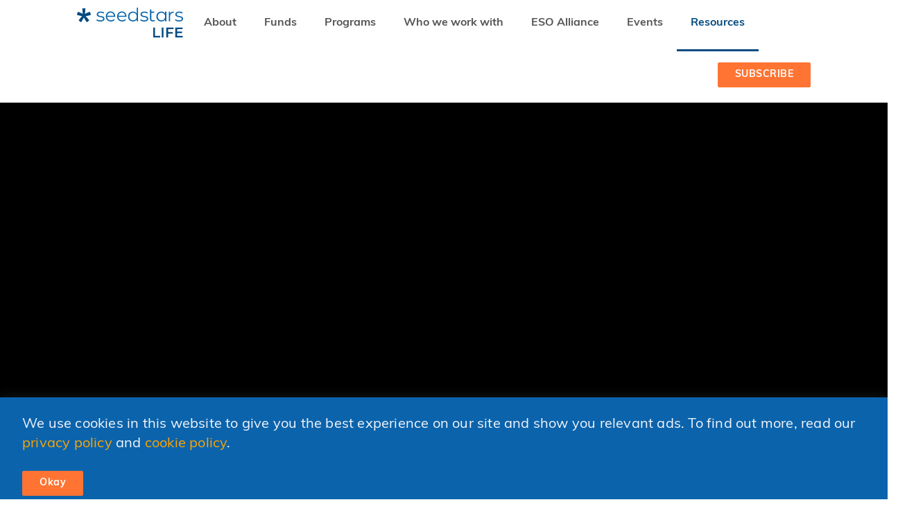

--- FILE ---
content_type: text/html; charset=utf-8
request_url: https://www.seedstars.com/content-hub/life/female-founders-emerging-markets-fundraising-challenges-opportunities/
body_size: 12563
content:


<!DOCTYPE HTML>
<html>

<head>
    <!-- Google Tag Manager -->
    <script>(function (w, d, s, l, i) {
            w[l] = w[l] || []; w[l].push({
                'gtm.start':
                    new Date().getTime(), event: 'gtm.js'
            }); var f = d.getElementsByTagName(s)[0],
                j = d.createElement(s), dl = l != 'dataLayer' ? '&l=' + l : ''; j.async = true; j.src =
                    'https://www.googletagmanager.com/gtm.js?id=' + i + dl; f.parentNode.insertBefore(j, f);
        })(window, document, 'script', 'dataLayer', 'GTM-TZJQ46R');</script>
    <!-- End Google Tag Manager -->
    <meta http-equiv="Content-Type" content="text/html; charset=UTF-8" />
    <meta name="viewport" content="width=device-width, initial-scale=1, shrink-to-fit=no">
    <meta property="rel:url" content="https://www.seedstars.com/" />
    
<link rel="canonical" href="https://www.seedstars.com/content-hub/life/female-founders-emerging-markets-fundraising-challenges-opportunities/" />


<meta name="twitter:card" content="summary">
<meta name="twitter:title" content="Female Founders in Emerging Markets: Fundraising Challenges &amp; Opportunities">
<meta name="twitter:description" content="In honor of International Women’s Month, Seedstars organized a panel discussion where founders share how they overcame fundraising challenges">




<meta property="og:url" content="https://www.seedstars.com/content-hub/life/female-founders-emerging-markets-fundraising-challenges-opportunities/" />
<meta property="og:title" content="Female Founders in Emerging Markets: Fundraising Challenges &amp; Opportunities" />
<meta property="og:description" content="In honor of International Women’s Month, Seedstars organized a panel discussion where founders share how they overcame fundraising challenges" />
<meta property="og:site_name" content="Seedstars" />




<meta itemprop='url' content='https://www.seedstars.com/content-hub/life/female-founders-emerging-markets-fundraising-challenges-opportunities/'/>
<meta itemprop="name" content="Female Founders in Emerging Markets: Fundraising Challenges &amp; Opportunities">
<meta itemprop='description' content='In honor of International Women’s Month, Seedstars organized a panel discussion where founders share how they overcame fundraising challenges' />


<title>Female Founders in Emerging Markets: Fundraising Challenges &amp; Opportunities</title>
<meta name="description" content="In honor of International Women’s Month, Seedstars organized a panel discussion where founders share how they overcame fundraising challenges">




    <title>Seedstars
 | Female Founders in Emerging Markets: Fundraising Challenges &amp; Opportunities 
</title>
    <!-- FAVICONS -->
    <link rel="apple-touch-icon-precomposed" sizes="57x57"
        href="/static/img/favicons/apple-touch-icon-57x57.656ab2997e3a.png" />
    <link rel="apple-touch-icon-precomposed" sizes="114x114"
        href="/static/img/favicons/apple-touch-icon-114x114.58bc6fd1b39f.png" />
    <link rel="apple-touch-icon-precomposed" sizes="72x72"
        href="/static/img/favicons/apple-touch-icon-72x72.d8a96722ac95.png" />
    <link rel="apple-touch-icon-precomposed" sizes="144x144"
        href="/static/img/favicons/apple-touch-icon-144x144.576466cda676.png" />
    <link rel="apple-touch-icon-precomposed" sizes="120x120"
        href="/static/img/favicons/apple-touch-icon-120x120.49a4e732fc11.png" />
    <link rel="apple-touch-icon-precomposed" sizes="152x152"
        href="/static/img/favicons/apple-touch-icon-152x152.a73e3baa4efe.png" />
    <link rel="icon" type="image/png" href="/static/img/favicons/favicon-32x32.e91eb9603f5f.png" sizes="32x32" />
    <link rel="icon" type="image/png" href="/static/img/favicons/favicon-16x16.2dd73765f55c.png" sizes="16x16" />
    <link rel='stylesheet' href='https://code.ionicframework.com/ionicons/2.0.1/css/ionicons.min.css'>
    <meta name="application-name" content="Seedstars" />
    <meta name="msapplication-TileColor" content="#FFFFFF" />
    <meta name="msapplication-TileImage" content="/static/img/favicons/mstile-144x144.576466cda676.png" />
    <meta name="facebook-domain-verification" content="kidatqqsq8q9ex22yz5i1mefv5oztr"/>
    <!-- FAVICONS END -->

    <!-- BOOTSTRAP -->
    <link rel="stylesheet" href="/static/libs/bootstrap/css/bootstrap.min.450fc463b8b1.css">
    <!-- BOOTSTRAP END -->

    
    <link rel="stylesheet" href="/static/libs/owl-carousel/assets/owl.carousel.min.761bea69e4eb.css">
    <link rel="stylesheet" href="/static/libs/owl-carousel/assets/owl.theme.default.min.594b81805a98.css">
    

    
    <link rel="stylesheet" href="https://use.fontawesome.com/releases/v5.0.13/css/all.css"
        integrity="sha384-DNOHZ68U8hZfKXOrtjWvjxusGo9WQnrNx2sqG0tfsghAvtVlRW3tvkXWZh58N9jp" crossorigin="anonymous">
    

    <link rel="stylesheet" type="text/css" href="/static/styles/styles.769bd0e8c811.css">

    


</head>

<body class="">
    <!-- Google Tag Manager (noscript) -->
    <noscript><iframe src="https://www.googletagmanager.com/ns.html?id=GTM-TZJQ46R" height="0" width="0"
            style="display:none;visibility:hidden"></iframe></noscript>
    <!-- End Google Tag Manager (noscript) -->
    
        <header class="fixed-nav">
    
            <div class="outer-container">
                <div class="container">
                    <div class="brand">
                        
                        <a class="navbar-brand p-0" href="/content-hub/life/">
                            <img src="/static/img/seedstarslife_blue.72612c0e5c6f.svg" class="d-inline" id="blue-logo"
                                alt="Seedstars">
                        </a>
                        
                    </div>
                    <div class="mobile-search-input"><i class="fa fa-search"></i><input type="text" placeholder="Search"
                            class="input" />
                        <p>x</p>
                    </div>
                    <nav>
                        
                        <div class="nav-mobile"><a id="nav-toggle" href="#"><span></span></a><i
                                class="fa fa-search search-mobile d-none"></i></div>
                        <ul class="nav-list primary">
                            



<li class="">

    
    <a  class="navigation-header-title nav-header-title-fixed">About</a>
    
    <ul class="nav-dropdown">
        <div class="container">
            
            <div class="row">
                
                <div class="col-md-6 dropdown-inner-div">
                    
                    <a class="column-title blue-color" href="https://www.seedstars.com/about/">ABOUT</a>
                    
                    
                    
                    <a class="column-link" href="http://seedstars.com/about/#story">Our story</a>
                    
                    
                    
                    <a class="column-link" href="http://seedstars.com/about/#impact">Our impact</a>
                    
                    
                    
                    <a class="column-link" href="http://seedstars.com/about/#values">Our values</a>
                    
                    
                    
                </div>
                
                <div class="col-md-6 dropdown-inner-div">
                    
                    
                    
                    <a class="column-link" href="https://www.seedstars.com/press/team/">Our team</a>
                    
                    
                    
                    <a class="column-link" href="https://www.seedstars.com/about/theory-of-change/">Our &#39;Theory of Change&#39;</a>
                    
                    
                    
                    <a class="column-link" href="https://www.seedstars.com/press/">Press</a>
                    
                    
                    
                    <a class="column-link" href="https://www.seedstars.com/content-hub/newsroom/">Newsroom</a>
                    
                    
                    
                </div>
                
            </div>
        </div>
    </ul>
</li>


<li class="">

    
    <a  class="navigation-header-title nav-header-title-fixed">Funds</a>
    
    <ul class="nav-dropdown">
        <div class="container">
            
            <a href="https://www.seedstars.com/funds/"
             class="dropdown-title">SEEDSTARS CAPITAL</a>
            
            <div class="row">
                
                <div class="col-md-3 dropdown-inner-div">
                    
                    
                    
                    <a class="column-link" href="https://www.seedstars-international.vc/">Seedstars International Ventures</a>
                    
                    
                    
                    <a class="column-link" href="https://seedstars-africa.vc/">Seedstars Africa Ventures</a>
                    
                    
                    
                    <a class="column-link" href="https://www.redwood.ventures/">Redwood Ventures</a>
                    
                    
                    
                    <a class="column-link" href="https://ithinkvc.tech/en/home2/">iThink VC</a>
                    
                    
                    
                    <a class="column-link" href="https://www.trust-tech.fund/">Trust Tech Fund</a>
                    
                    
                    
                    <a class="column-link" href="https://www.secostartupfund.ch/">SECO Startup Fund</a>
                    
                    
                    
                    <a class="column-link" href="https://www.seedstars-international.vc/portfolio">Portfolio companies</a>
                    
                    
                    
                </div>
                
            </div>
        </div>
    </ul>
</li>


<li class="">

    
    <a  class="navigation-header-title nav-header-title-fixed">Programs</a>
    
    <ul class="nav-dropdown">
        <div class="container">
            
            <div class="row">
                
                <div class="col-md-6 dropdown-inner-div">
                    
                    <a class="column-title blue-color" href="https://www.seedstars.com/programs/">PROGRAMS</a>
                    
                    
                    
                    <a class="column-link" href="https://eso.seedstars.com">Seedstars ESO Alliance</a>
                    
                    
                    
                    <a class="column-link" href="https://www.seedstars.com/programs/acceleration/">Acceleration program</a>
                    
                    
                    
                    <a class="column-link" href="https://www.seedstars.com/programs/growth/">Growth program</a>
                    
                    
                    
                    <a class="column-link" href="https://www.seedstars.com/programs/investment-readiness/">Investment readiness program</a>
                    
                    
                    
                    <a class="column-link" href="https://www.seedstars.com/programs/"><u>See all</u></a>
                    
                    
                    
                </div>
                
                <div class="col-md-6 dropdown-inner-div">
                    
                    <a class="column-title blue-color" href="https://www.seedstars.com/community/entrepreneurs/programs/">OPEN CALLS FOR ENTREPRENEURS</a>
                    
                    
                    
                    <a class="column-link" href="https://www.seedstars.com/community/entrepreneurs/programs/#upcoming-programs">Upcoming programs</a>
                    
                    
                    
                    <a class="column-link" href="https://www.seedstars.com/community/entrepreneurs/programs/#demo-days">Demo days</a>
                    
                    
                    
                </div>
                
            </div>
        </div>
    </ul>
</li>


<li class="">

    
    <a  class="navigation-header-title nav-header-title-fixed">Who we work with</a>
    
    <ul class="nav-dropdown">
        <div class="container">
            
            <div class="row">
                
                <div class="col-md-4 dropdown-inner-div">
                    
                    <a class="column-title blue-color" href="https://www.seedstars.com/community/">WHO WE WORK WITH</a>
                    
                    
                    
                    <a class="column-link" href="https://www.seedstars.com/community/development-agencies/">Development agencies</a>
                    
                    
                    
                    <a class="column-link" href="https://www.seedstars.com/community/governments/">Governments</a>
                    
                    
                    
                    <a class="column-link" href="https://www.seedstars.com/community/corporations/">Corporations</a>
                    
                    
                    
                </div>
                
                <div class="col-md-4 dropdown-inner-div">
                    
                    
                    
                    <a class="column-link" href="https://www.seedstars.com/community/investors/">Investors</a>
                    
                    
                    
                    <a class="column-link" href="https://www.seedstars.com/community/entrepreneurs/">Entrepreneurs</a>
                    
                    
                    
                    <a class="column-link" href="https://www.seedstars.com/opportunities/mentors/">Mentors</a>
                    
                    
                    
                    <a class="column-link" href="https://www.seedstars.com/opportunities/ambassadors/">Ambassadors</a>
                    
                    
                    
                </div>
                
                <div class="col-md-4 dropdown-inner-div">
                    
                    <a class="column-title blue-color" href="https://www.seedstars.com/community/client-success/">LEARN MORE</a>
                    
                    
                    
                    <a class="column-link" href="https://www.seedstars.com/community/client-success/">Client Success</a>
                    
                    
                    
                    <a class="column-link" href="https://www.seedstars.com/community/themes/">Themes</a>
                    
                    
                    
                </div>
                
            </div>
        </div>
    </ul>
</li>


<li class="">

    
    <a  class="navigation-header-title nav-header-title-fixed">ESO Alliance</a>
    
    <ul class="nav-dropdown">
        <div class="container">
            
            <a href="https://eso.seedstars.com/"
            target="_blank" class="dropdown-title">ESO ALLIANCE</a>
            
            <div class="row">
                
            </div>
        </div>
    </ul>
</li>


<li class="">

    
    <a  class="navigation-header-title nav-header-title-fixed">Events</a>
    
    <ul class="nav-dropdown">
        <div class="container">
            
            <a href="https://www.seedstars.com/events/"
             class="dropdown-title">EVENTS</a>
            
            <div class="row">
                
                <div class="col-md-6 dropdown-inner-div">
                    
                    
                    
                    <a class="column-link" href="https://luma.com/seedstarscalendar">Seedstars Calendar</a>
                    
                    
                    
                    <a class="column-link" href="https://10years.seedstars.com/">10 years anniversary</a>
                    
                    
                    
                    <a class="column-link" href="https://seedstarsworld.com">Seedstars World competition</a>
                    
                    
                    
                    <a class="column-link" href="https://www.seedstarsworld.com/local-competitions/">Local competitions</a>
                    
                    
                    
                    <a class="column-link" href="https://www.seedstarsworld.com/regional-summits/">Regional competitions</a>
                    
                    
                    
                    <a class="column-link" href="https://www.seedstarsworld.com/summit/">Seedstars Summit</a>
                    
                    
                    
                </div>
                
            </div>
        </div>
    </ul>
</li>


<li class="parent-page nav-border-bottom">

    
    <a  class="navigation-header-title nav-header-title-fixed parent-page dark-blue">Resources</a>
    
    <ul class="nav-dropdown">
        <div class="container">
            
            <a href="https://www.seedstars.com/content-hub/"
             class="dropdown-title">RESOURCES</a>
            
            <div class="row">
                
                <div class="col-md-6 dropdown-inner-div">
                    
                    
                    
                    <a class="column-link" href="http://www.smart.seedstars.com">SMART</a>
                    
                    
                    
                    <a class="column-link" href="http://www.sigma.do">SIGMA</a>
                    
                    
                    
                    <a class="column-link" href="https://www.seedstars.com/content-hub/life/">Seedstars Life</a>
                    
                    
                    
                    <a class="column-link" href="https://www.seedstars.com/content-hub/insights/">Seedstars Insights</a>
                    
                    
                    
                    <a class="column-link" href="https://www.seedstars.com/content-hub/insights/index/">Seedstars Index</a>
                    
                    
                    
                </div>
                
                <div class="col-md-6 dropdown-inner-div">
                    
                    
                    
                    <a class="column-link" href="https://www.seedstars.com/content-hub/insights/report-library/">Report library</a>
                    
                    
                    
                    <a class="column-link" href="https://www.seedstars.com/content-hub/learning-resources/">Learning resources</a>
                    
                    
                    
                </div>
                
            </div>
        </div>
    </ul>
</li>

                        </ul>

                        
                        <ul class="nav-list secondary">
                            <li
                                class="d-none nav-item ">
                                <div class="search-input">
                                    <input class="form-control py-2" type="search" placeholder="Explore"
                                        id="example-search-input">
                                    <i class="fa fa-search"></i>
                                    <p>x</p>
                                </div>
                            </li>
                            <li class="nav-item ">
                                <a class="btn btn-orange" href="/subscribe" target="_blank">SUBSCRIBE</a>
                            </li>
                        </ul>
                        
                    </nav>
                </div>
            </div>
        </header>

        




    <div class="generic-blocks-container">
        
        <div aria-label="breadcrumb" class="container ">
            <ol class="breadcrumb">
                
                <li class="breadcrumb-item"><a href="/">HOME</a></li>
                
                <li class="breadcrumb-item"><a href="/content-hub/">RESOURCES</a></li>
                
                <li class="breadcrumb-item"><a href="/content-hub/life/">SEEDSTARS LIFE</a></li>
                
                <li class="breadcrumb-item active" aria-current="page">FEMALE FOUNDERS IN EMERGING MARKETS: FUNDRAISING CHALLENGES &amp; OPPORTUNITIES</li>
            </ol>
        </div>
        
        
        
        

<div class="article-block seedstars-life-video">
    <div class="video-container row">
        
        
        <div class="embed-responsive embed-responsive-16by9">
            <iframe class="seedstars-life-iframe embed-responsive-item"
                src="https://www.youtube.com/embed/55rd2VpPjzo?rel=0"
                frameborder="0" allow="accelerometer; autoplay; encrypted-media; gyroscope; picture-in-picture"
                allowfullscreen>
            </iframe>
        </div>
        
    </div>
    <div class="container">
        <p class="super-header">GLOBAL • SEEDSTARS INVESTMENTS</p>
        <h2>Female Founders in Emerging Markets: Fundraising Challenges &amp; Opportunities</h2>
        <div class="row">
            <div class="col-sm-3">
                <p class="sub-header-1">Seedstars Global</p>
                <p class="sub-header-2 mb-0">MARCH 22, 2022</p>
            </div>
            <div class="col-sm-9">
                <div class="addthis_inline_share_toolbox share-tools"></div>
            </div>
        </div>

        <div class="columns">
            
            <div class="rich-text "><p>Access to funding is one of the crucial challenges women face when entering the world of business. Multiple reports show that only around 11% of seed capital in emerging markets goes to companies with a woman in their funding team and female business owners receive on average USD 1 million less than their male counterparts. Gender equality in all areas is one of the crucial steps in achieving a peaceful society and developing full human potential.</p><p>In honor of International Women’s Month, Seedstars International Ventures organized a panel discussion with <a href="https://www.linkedin.com/in/ACoAAB_NwL4BL0YbshYzvEuza40kLLDZE9Kye5Y">Nataly Yousef</a>, Investment Manager at Seedstars who talked with two female founders from the Seedstars Portfolio. <a href="https://www.linkedin.com/in/ACoAAAAL0XEBAdsnK13ksoBQ8YtY_6k-arJFYS4">Simona Agolini</a>, co-founder of <a href="https://www.linkedin.com/company/qidz/">QiDZ</a>(complete female led venture), and<a href="https://www.linkedin.com/in/ACoAABpweV0BD4pTuN0esshWe56TQvEPmJAEkdA">Yasaman Rajaee</a> , co-founder of <a href="https://www.linkedin.com/company/manekiai/">Maneki</a> (co-female led), shared how they overcame fundraising challenges and are now running successful businesses. Nataly has also shared her knowledge from an investor’s perspective.</p></div>
            
            
            <div class="filter-buttons">
                

<form class="filter-button" method='GET' action="https://www.seedstars.com/content-hub/life/">
    
    <input type='hidden' name='filter_value' value='video'>
    
    <button class="btn btn-blue-light m-0" type='submit'>VIDEO</button>
</form>

<form class="filter-button" method='GET' action="https://www.seedstars.com/content-hub/life/">
    
    <input type='hidden' name='filter_value' value='global'>
    
    <button class="btn btn-blue-light m-0" type='submit'>GLOBAL</button>
</form>

<form class="filter-button" method='GET' action="https://www.seedstars.com/content-hub/life/">
    
    <input type='hidden' name='filter_value' value='investment'>
    
    <button class="btn btn-blue-light m-0" type='submit'>INVESTMENT</button>
</form>

<form class="filter-button" method='GET' action="https://www.seedstars.com/content-hub/life/">
    
    <input type='hidden' name='filter_value' value='genderequalityandwomen’sempowerment'>
    
    <button class="btn btn-blue-light m-0" type='submit'>GENDER EQUALITY AND WOMEN’S EMPOWERMENT</button>
</form>

            </div>
        </div>
    </div>
</div>
<div class="more-like-this container">
    <h2>More like this</h2>
    <div class="owl-carousel owl-theme">
        

<div class="carousel-counter carousel-media-card">
    <a class="d-block" href="https://www.seedstars.com/content-hub/life/why-women-in-entrepreneurship-isnt-just-a-catchphrase/" target="_blank">
        
        <div class="image-overlay-container">
            <img class="d-block" height="500px" class="h-100" src="https://seedstars-com.s3.amazonaws.com/images/women-empowerment-thumbnail.max-320x550.png" alt="Why Women in Entrepreneurship Isn’t Just a Catchphrase">
            <div class="image-black-overlay"></div>
        </div>
        <div class="carousel-media-text w-100">
            <p class="super-header">GLOBAL • OTHER</p>
            <p class="header">Why Women in Entrepreneurship Isn’t Just a Catchphrase</p>
            
            <p class="sub-header m-0">We believe that gender equality shouldn’t just be a buzzword pulled out in March. Find out who this year&#39;s winner of the Women Entrepreneur Prize is.</p>
            
        </div>
        <div class="w-100 text-center align-self-end carousel-media-link">
            <p class="m-0"><i data-feather="align-left"></i></p>
        </div>
    </a>
</div>

<div class="carousel-counter carousel-media-card">
    <a class="d-block" href="https://www.seedstars.com/content-hub/life/women-empowerment-and-gender-equality-africa/" target="_blank">
        
        <div class="image-overlay-container">
            <img class="d-block" height="500px" class="h-100" src="https://seedstars-com.s3.amazonaws.com/images/africa_thumbnail.max-320x550.png" alt="Women Empowerment and Gender Equality in Africa">
            <div class="image-black-overlay"></div>
        </div>
        <div class="carousel-media-text w-100">
            <p class="super-header">AFRICA • OTHER</p>
            <p class="header">Women Empowerment and Gender Equality in Africa</p>
            
            <p class="sub-header m-0">Watch now an amazing panel discussion on Women Empowerment and Gender Equality in Africa.</p>
            
        </div>
        <div class="w-100 text-center align-self-end carousel-media-link">
            <p class="m-0"><i data-feather="play"></i></p>
        </div>
    </a>
</div>

<div class="carousel-counter carousel-media-card">
    <a class="d-block" href="https://www.seedstars.com/content-hub/life/women-empowerment-and-gender-equality-asia/" target="_blank">
        
        <div class="image-overlay-container">
            <img class="d-block" height="500px" class="h-100" src="https://seedstars-com.s3.amazonaws.com/images/asia_thumbnail.max-320x550.png" alt="Women Empowerment and Gender Equality in Asia">
            <div class="image-black-overlay"></div>
        </div>
        <div class="carousel-media-text w-100">
            <p class="super-header">ASIA • OTHER</p>
            <p class="header">Women Empowerment and Gender Equality in Asia</p>
            
            <p class="sub-header m-0">Learn more about Women Empowerment and Gender Equality in Asia.</p>
            
        </div>
        <div class="w-100 text-center align-self-end carousel-media-link">
            <p class="m-0"><i data-feather="play"></i></p>
        </div>
    </a>
</div>

<div class="carousel-counter carousel-media-card">
    <a class="d-block" href="https://www.seedstars.com/content-hub/life/women-empowerment-and-entrepreneurship-latin-america/" target="_blank">
        
        <div class="image-overlay-container">
            <img class="d-block" height="500px" class="h-100" src="https://seedstars-com.s3.amazonaws.com/images/latam-thumbnail.max-320x550.png" alt="Women Empowerment and Entrepreneurship in Latin America">
            <div class="image-black-overlay"></div>
        </div>
        <div class="carousel-media-text w-100">
            <p class="super-header">LATIN AMERICA • OTHER</p>
            <p class="header">Women Empowerment and Entrepreneurship in Latin America</p>
            
            <p class="sub-header m-0">Watch now an amazing panel discussion in Women Empowerment and Entrepreneurship in Latin America.</p>
            
        </div>
        <div class="w-100 text-center align-self-end carousel-media-link">
            <p class="m-0"><i data-feather="play"></i></p>
        </div>
    </a>
</div>

<div class="carousel-counter carousel-media-card">
    <a class="d-block" href="https://www.seedstars.com/content-hub/insights/benefits-developing-women-entrepreneurship/" target="_blank">
        
        <div class="image-overlay-container">
            <img class="d-block" height="500px" class="h-100" src="https://seedstars-com.s3.amazonaws.com/images/women-entrepreneurs.max-320x550.png" alt="None">
            <div class="image-black-overlay"></div>
        </div>
        <div class="carousel-media-text w-100">
            <p class="super-header">GLOBAL • OTHER</p>
            <p class="header">The Benefits of Developing Women Entrepreneurship</p>
            
            <p class="sub-header m-0">With this report, Seedstars aims to encourage other organizations to develop support ecosystems and invest in women entrepreneurship.</p>
            
        </div>
        <div class="w-100 text-center align-self-end carousel-media-link">
            <p class="m-0"><i data-feather="align-left"></i></p>
        </div>
    </a>
</div>

<div class="carousel-counter carousel-media-card">
    <a class="d-block" href="https://www.seedstars.com/content-hub/life/increasing-womens-participation-asian-economies/" target="_blank">
        
        <div class="image-overlay-container">
            <img class="d-block" height="500px" class="h-100" src="https://seedstars-com.s3.amazonaws.com/images/Asian_Economies.max-320x550.jpg" alt="Women&#39;s Participation in the Asian Economies">
            <div class="image-black-overlay"></div>
        </div>
        <div class="carousel-media-text w-100">
            <p class="super-header">ASIA • ECOSYSTEM ENABLER</p>
            <p class="header">Increasing Women&#39;s Participation in the Asian Economies</p>
            
            <p class="sub-header m-0">According to ILO publication Transformation of women at work in Asia, Asia is the only region where female labor force involvement rates have been decreasing or remained unchanged even before the global pandemic.</p>
            
        </div>
        <div class="w-100 text-center align-self-end carousel-media-link">
            <p class="m-0"><i data-feather="align-left"></i></p>
        </div>
    </a>
</div>

<div class="carousel-counter carousel-media-card">
    <a class="d-block" href="https://www.seedstars.com/content-hub/newsroom/an-equal-world-is-an-enabled-world-seedstars-celebrating-international-womens-day/" target="_blank">
        
        <div class="image-overlay-container">
            <img class="d-block" height="500px" class="h-100" src="https://seedstars-com.s3.amazonaws.com/images/International_Womens_Day.max-320x550.png" alt="Seedstars celebrating International Women’s Day">
            <div class="image-black-overlay"></div>
        </div>
        <div class="carousel-media-text w-100">
            <p class="super-header">GLOBAL • OTHER</p>
            <p class="header">An equal world is an enabled world. Seedstars celebrating International Women’s Day</p>
            
            <p class="sub-header m-0">“An equal world is an enabled world” - this is the slogan of this year’s celebration of International Women’s Day.</p>
            
        </div>
        <div class="w-100 text-center align-self-end carousel-media-link">
            <p class="m-0"><i data-feather="align-left"></i></p>
        </div>
    </a>
</div>

<div class="carousel-counter carousel-media-card">
    <a class="d-block" href="https://www.seedstars.com/content-hub/newsroom/women-africa-launches-4th-edition-wia-54-program/" target="_blank">
        
        <div class="image-overlay-container">
            <img class="d-block" height="500px" class="h-100" src="https://seedstars-com.s3.amazonaws.com/images/C-Women_in_Africa_Launches_the_4th_Edition_o.max-320x550.png" alt="Women in Africa">
            <div class="image-black-overlay"></div>
        </div>
        <div class="carousel-media-text w-100">
            <p class="super-header">AFRICA • EDUCATION &amp; CONSULTING</p>
            <p class="header">Women in Africa Launches the 4th Edition of the WIA 54 Program</p>
            
            <p class="sub-header m-0">For the 4th consecutive year, African women entrepreneurs can apply to the WIA 54 program.</p>
            
        </div>
        <div class="w-100 text-center align-self-end carousel-media-link">
            <p class="m-0"><i data-feather="align-left"></i></p>
        </div>
    </a>
</div>

    </div>
</div>
        
        

<div class="container pt-standard  carousel-media ">
    <div class="carousel-media-inner ">
        
        <h2>Women Empowerment</h2>
        
        
        <div class="owl-carousel owl-theme">
            

<div class="carousel-counter carousel-media-card life video global investment genderequalityandwomen’sempowerment">
    <a class="d-block" href="https://www.seedstars.com/content-hub/life/female-founders-emerging-markets-fundraising-challenges-opportunities/">
        
        <div class="image-overlay-container">
            <img class="d-block lazyload" height="500px" class="h-100" data-src="https://seedstars-com.s3.amazonaws.com/images/Untitled_design.max-297x500.png" alt="Female Founders in Emerging Markets: Fundraising Challenges &amp; Opportunities">
            <div class="image-black-overlay"></div>
        </div>
        <div class="carousel-media-text w-100">
            <p class="super-header">GLOBAL • INVESTMENT</p>
            <p class="header">Female Founders in Emerging Markets: Fundraising Challenges &amp; Opportunities</p>
            
            <p class="sub-header m-0">In honor of International Women’s Month, Seedstars organized a panel discussion where founders share how they overcame fundraising challenges</p>
            
        </div>
        <div class="w-100 text-center align-self-end carousel-media-link">
            <p class="m-0"><i data-feather="play"></i></p>
        </div>
    </a>
</div>

<div class="carousel-counter carousel-media-card life article seedstarsworld202021 global other genderequalityandwomen’sempowerment">
    <a class="d-block" href="https://www.seedstars.com/content-hub/life/why-women-in-entrepreneurship-isnt-just-a-catchphrase/">
        
        <div class="image-overlay-container">
            <img class="d-block lazyload" height="500px" class="h-100" data-src="https://seedstars-com.s3.amazonaws.com/images/women-empowerment-thumbnail.max-297x500.png" alt="Why Women in Entrepreneurship Isn’t Just a Catchphrase">
            <div class="image-black-overlay"></div>
        </div>
        <div class="carousel-media-text w-100">
            <p class="super-header">GLOBAL • OTHER</p>
            <p class="header">Why Women in Entrepreneurship Isn’t Just a Catchphrase</p>
            
            <p class="sub-header m-0">We believe that gender equality shouldn’t just be a buzzword pulled out in March. Find out who this year&#39;s winner of the Women Entrepreneur Prize is.</p>
            
        </div>
        <div class="w-100 text-center align-self-end carousel-media-link">
            <p class="m-0"><i data-feather="align-left"></i></p>
        </div>
    </a>
</div>

<div class="carousel-counter carousel-media-card life video seedstarsworld202021 regionalfinals africa other genderequalityandwomen’sempowerment">
    <a class="d-block" href="https://www.seedstars.com/content-hub/life/women-empowerment-and-gender-equality-africa/">
        
        <div class="image-overlay-container">
            <img class="d-block lazyload" height="500px" class="h-100" data-src="https://seedstars-com.s3.amazonaws.com/images/africa_thumbnail.max-297x500.png" alt="Women Empowerment and Gender Equality in Africa">
            <div class="image-black-overlay"></div>
        </div>
        <div class="carousel-media-text w-100">
            <p class="super-header">AFRICA • OTHER</p>
            <p class="header">Women Empowerment and Gender Equality in Africa</p>
            
            <p class="sub-header m-0">Watch now an amazing panel discussion on Women Empowerment and Gender Equality in Africa.</p>
            
        </div>
        <div class="w-100 text-center align-self-end carousel-media-link">
            <p class="m-0"><i data-feather="play"></i></p>
        </div>
    </a>
</div>

<div class="carousel-counter carousel-media-card life video seedstarsworld202021 regionalfinals asia other genderequalityandwomen’sempowerment">
    <a class="d-block" href="https://www.seedstars.com/content-hub/life/women-empowerment-and-gender-equality-asia/">
        
        <div class="image-overlay-container">
            <img class="d-block lazyload" height="500px" class="h-100" data-src="https://seedstars-com.s3.amazonaws.com/images/asia_thumbnail.max-297x500.png" alt="Women Empowerment and Gender Equality in Asia">
            <div class="image-black-overlay"></div>
        </div>
        <div class="carousel-media-text w-100">
            <p class="super-header">ASIA • OTHER</p>
            <p class="header">Women Empowerment and Gender Equality in Asia</p>
            
            <p class="sub-header m-0">Learn more about Women Empowerment and Gender Equality in Asia.</p>
            
        </div>
        <div class="w-100 text-center align-self-end carousel-media-link">
            <p class="m-0"><i data-feather="play"></i></p>
        </div>
    </a>
</div>

<div class="carousel-counter carousel-media-card life video seedstarsworld202021 regionalfinals latinamerica other genderequalityandwomen’sempowerment">
    <a class="d-block" href="https://www.seedstars.com/content-hub/life/women-empowerment-and-entrepreneurship-latin-america/">
        
        <div class="image-overlay-container">
            <img class="d-block lazyload" height="500px" class="h-100" data-src="https://seedstars-com.s3.amazonaws.com/images/latam-thumbnail.max-297x500.png" alt="Women Empowerment and Entrepreneurship in Latin America">
            <div class="image-black-overlay"></div>
        </div>
        <div class="carousel-media-text w-100">
            <p class="super-header">LATIN AMERICA • OTHER</p>
            <p class="header">Women Empowerment and Entrepreneurship in Latin America</p>
            
            <p class="sub-header m-0">Watch now an amazing panel discussion in Women Empowerment and Entrepreneurship in Latin America.</p>
            
        </div>
        <div class="w-100 text-center align-self-end carousel-media-link">
            <p class="m-0"><i data-feather="play"></i></p>
        </div>
    </a>
</div>

<div class="carousel-counter carousel-media-card life article asia ecosystemenabler educationconsulting genderequalityandwomen’sempowerment femaleentrepreneurship myanmar">
    <a class="d-block" href="https://www.seedstars.com/content-hub/life/increasing-womens-participation-asian-economies/">
        
        <div class="image-overlay-container">
            <img class="d-block lazyload" height="500px" class="h-100" data-src="https://seedstars-com.s3.amazonaws.com/images/Asian_Economies.max-297x500.jpg" alt="Women&#39;s Participation in the Asian Economies">
            <div class="image-black-overlay"></div>
        </div>
        <div class="carousel-media-text w-100">
            <p class="super-header">ASIA • ECOSYSTEM ENABLER</p>
            <p class="header">Increasing Women&#39;s Participation in the Asian Economies</p>
            
            <p class="sub-header m-0">According to ILO publication Transformation of women at work in Asia, Asia is the only region where female labor force involvement rates have been decreasing or remained unchanged even before the global pandemic.</p>
            
        </div>
        <div class="w-100 text-center align-self-end carousel-media-link">
            <p class="m-0"><i data-feather="align-left"></i></p>
        </div>
    </a>
</div>
  
            
        </div>
        
    </div>    
</div>
        
        

<div class="container pt-standard  carousel-media ">
    <div class="carousel-media-inner ">
        
        <h2>Investment</h2>
        
        
        <div class="owl-carousel owl-theme">
            

<div class="carousel-counter carousel-media-card life article global investment">
    <a class="d-block" href="https://www.seedstars.com/content-hub/life/learning-achievements-seedstars-international-ventures/">
        
        <div class="image-overlay-container">
            <img class="d-block lazyload" height="500px" class="h-100" data-src="https://seedstars-com.s3.amazonaws.com/images/cee-thumbnail.max-297x500.png" alt="Learning &amp; Achievements Seedstars International Ventures Fund 2:  One year since launch">
            <div class="image-black-overlay"></div>
        </div>
        <div class="carousel-media-text w-100">
            <p class="super-header">GLOBAL • INVESTMENT</p>
            <p class="header">Learning &amp; Achievements Seedstars International Ventures Fund 2:  One year since launch</p>
            
            <p class="sub-header m-0">One year since the launch of Seedstars International Ventures II,  let&#39;s check some key learnings we’ve picked up along the way.</p>
            
        </div>
        <div class="w-100 text-center align-self-end carousel-media-link">
            <p class="m-0"><i data-feather="align-left"></i></p>
        </div>
    </a>
</div>

<div class="carousel-counter carousel-media-card life article global investment">
    <a class="d-block" href="https://www.seedstars.com/content-hub/life/sustainability-over-hacks-how-embracing-growth-partners-can-spark-startups-journey/">
        
        <div class="image-overlay-container">
            <img class="d-block lazyload" height="500px" class="h-100" data-src="https://seedstars-com.s3.amazonaws.com/images/life0906_thumbnail.max-297x500.png" alt="Sustainability over Hacks: How Embracing Growth Partners Can Spark a Startup&#39;s Journey">
            <div class="image-black-overlay"></div>
        </div>
        <div class="carousel-media-text w-100">
            <p class="super-header">GLOBAL • INVESTMENT</p>
            <p class="header">Sustainability over Hacks: How Embracing Growth Partners Can Spark a Startup&#39;s Journey</p>
            
            <p class="sub-header m-0">Regardless of the industry, business model, geography, or team, all startups have one thing in common: they want to grow fast.</p>
            
        </div>
        <div class="w-100 text-center align-self-end carousel-media-link">
            <p class="m-0"><i data-feather="align-left"></i></p>
        </div>
    </a>
</div>

<div class="carousel-counter carousel-media-card life article global investment">
    <a class="d-block" href="https://www.seedstars.com/content-hub/life/emerging-venture-capital-fund-managers-emerging-markets-unveiling-key-insights-our-own-data/">
        
        <div class="image-overlay-container">
            <img class="d-block lazyload" height="500px" class="h-100" data-src="https://seedstars-com.s3.amazonaws.com/images/thumbnail_1805_article.max-297x500.png" alt="Emerging Venture Capital Fund Managers in Emerging Markets: Unveiling Key Insights From our own data">
            <div class="image-black-overlay"></div>
        </div>
        <div class="carousel-media-text w-100">
            <p class="super-header">GLOBAL • INVESTMENT</p>
            <p class="header">Emerging Venture Capital Fund Managers in Emerging Markets: Unveiling Key Insights From our own data</p>
            
            <p class="sub-header m-0">After reviewing decks and speaking with amazing fund managers, we have crunched the numbers to give you a look and feel of these emerging managers.</p>
            
        </div>
        <div class="w-100 text-center align-self-end carousel-media-link">
            <p class="m-0"><i data-feather="align-left"></i></p>
        </div>
    </a>
</div>

<div class="carousel-counter carousel-media-card life article africa investment venturecapitalfunds">
    <a class="d-block" href="https://www.seedstars.com/content-hub/life/raising-pre-seed-and-seed-capital-sub-saharan-africa/">
        
        <div class="image-overlay-container">
            <img class="d-block lazyload" height="500px" class="h-100" data-src="https://seedstars-com.s3.amazonaws.com/images/image6.max-297x500.jpg" alt="Raising pre-seed and seed capital in Sub-Saharan Africa">
            <div class="image-black-overlay"></div>
        </div>
        <div class="carousel-media-text w-100">
            <p class="super-header">AFRICA • INVESTMENT</p>
            <p class="header">Raising pre-seed and seed capital in Sub-Saharan Africa</p>
            
            <p class="sub-header m-0">Raising pre-seed and seed capital in Sub-Saharan Africa. Today, most VC funding (approx. 83%) goes to the Big Four: Nigeria, Egypt, Kenya &amp; South Africa</p>
            
        </div>
        <div class="w-100 text-center align-self-end carousel-media-link">
            <p class="m-0"><i data-feather="align-left"></i></p>
        </div>
    </a>
</div>

<div class="carousel-counter carousel-media-card life video global investment genderequalityandwomen’sempowerment">
    <a class="d-block" href="https://www.seedstars.com/content-hub/life/female-founders-emerging-markets-fundraising-challenges-opportunities/">
        
        <div class="image-overlay-container">
            <img class="d-block lazyload" height="500px" class="h-100" data-src="https://seedstars-com.s3.amazonaws.com/images/Untitled_design.max-297x500.png" alt="Female Founders in Emerging Markets: Fundraising Challenges &amp; Opportunities">
            <div class="image-black-overlay"></div>
        </div>
        <div class="carousel-media-text w-100">
            <p class="super-header">GLOBAL • INVESTMENT</p>
            <p class="header">Female Founders in Emerging Markets: Fundraising Challenges &amp; Opportunities</p>
            
            <p class="sub-header m-0">In honor of International Women’s Month, Seedstars organized a panel discussion where founders share how they overcame fundraising challenges</p>
            
        </div>
        <div class="w-100 text-center align-self-end carousel-media-link">
            <p class="m-0"><i data-feather="play"></i></p>
        </div>
    </a>
</div>

<div class="carousel-counter carousel-media-card life article global investment">
    <a class="d-block" href="https://www.seedstars.com/content-hub/life/capital-commodity-knowing-what-do-it-not/">
        
        <div class="image-overlay-container">
            <img class="d-block lazyload" height="500px" class="h-100" data-src="https://seedstars-com.s3.amazonaws.com/images/Thumbnail_Investing_Beyond_Capital_With_Seed.max-297x500.png" alt="Capital is a commodity. Knowing what to do with it is not.">
            <div class="image-black-overlay"></div>
        </div>
        <div class="carousel-media-text w-100">
            <p class="super-header">GLOBAL • INVESTMENT</p>
            <p class="header">Capital is a commodity. Knowing what to do with it is not.</p>
            
            <p class="sub-header m-0">Some capital will flow faster than others and investment terms must be considered, but assuming all things are equal, the real value lies beyond the capital.</p>
            
        </div>
        <div class="w-100 text-center align-self-end carousel-media-link">
            <p class="m-0"><i data-feather="align-left"></i></p>
        </div>
    </a>
</div>

<div class="carousel-counter carousel-media-card life article global investment venturecapitalfunds">
    <a class="d-block" href="https://www.seedstars.com/content-hub/life/seedstars-international-ventures-adds-six-new-companies-portfolio/">
        
        <div class="image-overlay-container">
            <img class="d-block lazyload" height="500px" class="h-100" data-src="https://seedstars-com.s3.amazonaws.com/images/Thumbnail_Seedstars_International_Ventures_A.max-297x500.png" alt="Seedstars International Ventures Adds Six New Companies To Portfolio">
            <div class="image-black-overlay"></div>
        </div>
        <div class="carousel-media-text w-100">
            <p class="super-header">GLOBAL • INVESTMENT</p>
            <p class="header">Seedstars International Ventures Adds Six New Companies To Portfolio</p>
            
            <p class="sub-header m-0">Seedstars International Ventures now has 80 companies in it’s portfolio.</p>
            
        </div>
        <div class="w-100 text-center align-self-end carousel-media-link">
            <p class="m-0"><i data-feather="align-left"></i></p>
        </div>
    </a>
</div>

<div class="carousel-counter carousel-media-card life article global investment">
    <a class="d-block" href="https://www.seedstars.com/content-hub/life/investing-beyond-capital-seedstars-international-ventures/">
        
        <div class="image-overlay-container">
            <img class="d-block lazyload" height="500px" class="h-100" data-src="https://seedstars-com.s3.amazonaws.com/images/Investing_beyond_capital_with_Seedstars_Inte.max-297x500.png" alt="None">
            <div class="image-black-overlay"></div>
        </div>
        <div class="carousel-media-text w-100">
            <p class="super-header">GLOBAL • INVESTMENT</p>
            <p class="header">Investing beyond capital with Seedstars International Ventures</p>
            
            <p class="sub-header m-0">On top of capital Seedstars portfolio companies get access our Value Creation Platform where they get support in a variety of ways in order to grow sustainably</p>
            
        </div>
        <div class="w-100 text-center align-self-end carousel-media-link">
            <p class="m-0"><i data-feather="align-left"></i></p>
        </div>
    </a>
</div>

<div class="carousel-counter carousel-media-card life article global investment">
    <a class="d-block" href="https://www.seedstars.com/content-hub/life/future-finance-financial-inclusion-not-end-line/">
        
        <div class="image-overlay-container">
            <img class="d-block lazyload" height="500px" class="h-100" data-src="https://seedstars-com.s3.amazonaws.com/images/T_Tablet.max-297x500.png" alt="Financial inclusion">
            <div class="image-black-overlay"></div>
        </div>
        <div class="carousel-media-text w-100">
            <p class="super-header">GLOBAL • INVESTMENT</p>
            <p class="header">Future of Finance: Financial inclusion is not the end of the line</p>
            
            <p class="sub-header m-0">The last two decades saw billions of dollars invested in financial inclusion which has led to a rise in the percentage of banked adults in developing economies.</p>
            
        </div>
        <div class="w-100 text-center align-self-end carousel-media-link">
            <p class="m-0"><i data-feather="align-left"></i></p>
        </div>
    </a>
</div>

<div class="carousel-counter carousel-media-card life newsblogpost global investment">
    <a class="d-block" href="https://www.seedstars.com/content-hub/life/newest-additions-seedstars-portfolio/">
        
        <div class="image-overlay-container">
            <img class="d-block lazyload" height="500px" class="h-100" data-src="https://seedstars-com.s3.amazonaws.com/images/Newest_Additions_to_the_Seedstars_Portfolio_.max-297x500.png" alt="Newest Additions to the Seedstars Portfolio">
            <div class="image-black-overlay"></div>
        </div>
        <div class="carousel-media-text w-100">
            <p class="super-header">GLOBAL • INVESTMENT</p>
            <p class="header">Newest Additions to the Seedstars Portfolio</p>
            
            <p class="sub-header m-0">Our team has once again selected 8 of the most promising ventures to join the Seedstars Portfolio and to participate in our Growth Program.</p>
            
        </div>
        <div class="w-100 text-center align-self-end carousel-media-link">
            <p class="m-0"><i data-feather="align-left"></i></p>
        </div>
    </a>
</div>

<div class="carousel-counter carousel-media-card life article global financialservices investment investmentindustry switzerland">
    <a class="d-block" href="https://www.seedstars.com/content-hub/life/how-diversification-helped-switzerland-during-pandemic/">
        
        <div class="image-overlay-container">
            <img class="d-block lazyload" height="500px" class="h-100" data-src="https://seedstars-com.s3.amazonaws.com/images/swiss_thumbnail.max-297x500.png" alt="How Diversification Helped Switzerland During the Pandemic">
            <div class="image-black-overlay"></div>
        </div>
        <div class="carousel-media-text w-100">
            <p class="super-header">GLOBAL • FINANCIAL SERVICES</p>
            <p class="header">How Diversification Helped Switzerland During the Pandemic</p>
            
            <p class="sub-header m-0">Switzerland has one of the most stable and prosperous economies in the world. Their diverse partnerships helped them out during the pandemic as well.</p>
            
        </div>
        <div class="w-100 text-center align-self-end carousel-media-link">
            <p class="m-0"><i data-feather="align-left"></i></p>
        </div>
    </a>
</div>

<div class="carousel-counter carousel-media-card life article global investment acceleratorsincubators">
    <a class="d-block" href="https://www.seedstars.com/content-hub/life/what-does-startup-growth-mean-and-how-do-you-achieve-it-8-game-changing-tips-seedstars-growth-mentors/">
        
        <div class="image-overlay-container">
            <img class="d-block lazyload" height="500px" class="h-100" data-src="https://seedstars-com.s3.amazonaws.com/images/blogpostgp7thumbnail.max-297x500.png" alt="What does startup growth mean and how do you achieve it? 8 game-changing tips from Seedstars growth">
            <div class="image-black-overlay"></div>
        </div>
        <div class="carousel-media-text w-100">
            <p class="super-header">GLOBAL • INVESTMENT</p>
            <p class="header">What does startup growth mean and how do you achieve it? 8 game-changing tips from Seedstars growth mentors</p>
            
            <p class="sub-header m-0">When lighting a fire in a windy setting, one should always start small, get close to the flames and be attentive. Throwing wood too early or not paying attention to it will only result in going back to square one.</p>
            
        </div>
        <div class="w-100 text-center align-self-end carousel-media-link">
            <p class="m-0"><i data-feather="align-left"></i></p>
        </div>
    </a>
</div>

<div class="carousel-counter carousel-media-card life podcastvideocast seedstarspodcasts seedstarsworld201920 centralandeasterneurope investment fundsoffunds ukraine">
    <a class="d-block" href="https://www.seedstars.com/content-hub/life/how-t-support-impact-investment-in-cee/">
        
        <div class="image-overlay-container">
            <img class="d-block lazyload" height="500px" class="h-100" data-src="https://seedstars-com.s3.amazonaws.com/images/Untitled_design_1.max-297x500.png" alt="None">
            <div class="image-black-overlay"></div>
        </div>
        <div class="carousel-media-text w-100">
            <p class="super-header">CENTRAL AND EASTERN EUROPE • INVESTMENT</p>
            <p class="header">How to support impact investment in CEE and what chess to do with it | Olena Boytsun</p>
            
            <p class="sub-header m-0">Olena leads Luminate&#39;s funding activities in Central and Eastern Europe, including Ukraine, Georgia, and the Baltics.</p>
            
        </div>
        <div class="w-100 text-center align-self-end carousel-media-link">
            <p class="m-0"><i data-feather="headphones"></i></p>
        </div>
    </a>
</div>

<div class="carousel-counter carousel-media-card life article what’syourwhyinterviews global financialservices investment technology fintech kenya">
    <a class="d-block" href="https://www.seedstars.com/content-hub/life/how-raise-12m-funding-mesfix-case/">
        
        <div class="image-overlay-container">
            <img class="d-block lazyload" height="500px" class="h-100" data-src="https://seedstars-com.s3.amazonaws.com/images/Untitled_design_7.max-297x500.png" alt="Funding">
            <div class="image-black-overlay"></div>
        </div>
        <div class="carousel-media-text w-100">
            <p class="super-header">GLOBAL • FINANCIAL SERVICES</p>
            <p class="header">How to Raise $1.2m in Funding (Mesfix Case)</p>
            
            <p class="sub-header m-0">As Mesfix raised its latest round of $1.2million, Seedstars wanted to get back in touch with Felipe Tascon, co-founder and CEO of Mesfix, and get the inside scoop!</p>
            
        </div>
        <div class="w-100 text-center align-self-end carousel-media-link">
            <p class="m-0"><i data-feather="align-left"></i></p>
        </div>
    </a>
</div>

<div class="carousel-counter carousel-media-card life video what’syourwhyinterviews africa investment investmenttech tanzania">
    <a class="d-block" href="https://www.seedstars.com/content-hub/life/whats-your-why-salum-awadh/">
        
        <div class="image-overlay-container">
            <img class="d-block lazyload" height="500px" class="h-100" data-src="https://seedstars-com.s3.amazonaws.com/images/salum.max-297x500.png" alt="Salum Awadh">
            <div class="image-black-overlay"></div>
        </div>
        <div class="carousel-media-text w-100">
            <p class="super-header">AFRICA • INVESTMENT</p>
            <p class="header">What’s Your Why: Salum Awadh</p>
            
            <p class="sub-header m-0">What kind of startups, Salum, CEO of SSC Capital from Tanzania, is looking as an investor and entrepreneur?</p>
            
        </div>
        <div class="w-100 text-center align-self-end carousel-media-link">
            <p class="m-0"><i data-feather="play"></i></p>
        </div>
    </a>
</div>

<div class="carousel-counter carousel-media-card life podcastvideocast seedstarspodcasts seedstarsworld201920 middleeastandnorthafrica investment investmenttech femaleentrepreneurship afghanistan">
    <a class="d-block" href="https://www.seedstars.com/content-hub/life/how-kenza-traveled-world-find-her-calling-and-started-african-vc-fund-kenza-lahlou/">
        
        <div class="image-overlay-container">
            <img class="d-block lazyload" height="500px" class="h-100" data-src="https://seedstars-com.s3.amazonaws.com/images/P2.max-297x500.png" alt="Kenza Lahlou">
            <div class="image-black-overlay"></div>
        </div>
        <div class="carousel-media-text w-100">
            <p class="super-header">MIDDLE EAST AND NORTH AFRICA • INVESTMENT</p>
            <p class="header">How Kenza Traveled the World to Find Her Calling and Started an African VC Fund | Kenza Lahlou</p>
            
            <p class="sub-header m-0">Kenza was born in Morocco, but has quite a rich international experience: from France and Singapore, all the way to the USA. At some point, she found her calling and decided to go back to her home country.</p>
            
        </div>
        <div class="w-100 text-center align-self-end carousel-media-link">
            <p class="m-0"><i data-feather="headphones"></i></p>
        </div>
    </a>
</div>

<div class="carousel-counter carousel-media-card life podcastvideocast seedstarspodcasts seedstarsworld201920 centralandeasterneurope investment investmenttech hungary">
    <a class="d-block" href="https://www.seedstars.com/content-hub/life/winning-marathons-and-advising-billionaire-impact-investors-tenke-zoltani/">
        
        <div class="image-overlay-container">
            <img class="d-block lazyload" height="500px" class="h-100" data-src="https://seedstars-com.s3.amazonaws.com/images/Untitled_design_28.max-297x500.png" alt="Impact Investors">
            <div class="image-black-overlay"></div>
        </div>
        <div class="carousel-media-text w-100">
            <p class="super-header">CENTRAL AND EASTERN EUROPE • INVESTMENT</p>
            <p class="header">Winning Marathons and Advising Billionaire Impact Investors | Tenke Zoltani</p>
            
            <p class="sub-header m-0">From a Hungarian refugee family who emigrated to the United States, Tenke Zoltani is running fast as part of the Hungarian national running team.</p>
            
        </div>
        <div class="w-100 text-center align-self-end carousel-media-link">
            <p class="m-0"><i data-feather="headphones"></i></p>
        </div>
    </a>
</div>

<div class="carousel-counter carousel-media-card life article seedstarsworld201920 global investment investmentindustry afghanistan">
    <a class="d-block" href="https://www.seedstars.com/content-hub/learning-resources/fundraising-strategy-early-stage-startup-z/">
        
        <div class="image-overlay-container">
            <img class="d-block lazyload" height="500px" class="h-100" data-src="https://seedstars-com.s3.amazonaws.com/images/Fundrasing_startegy_crop.max-297x500.jpg" alt="Fundraising Strategy">
            <div class="image-black-overlay"></div>
        </div>
        <div class="carousel-media-text w-100">
            <p class="super-header">GLOBAL • INVESTMENT</p>
            <p class="header">Fundraising Strategy for an Early-Stage Startup From A to Z</p>
            
            <p class="sub-header m-0">The article is based on the training we provide for startups during the Growth Programs .</p>
            
        </div>
        <div class="w-100 text-center align-self-end carousel-media-link">
            <p class="m-0"><i data-feather="align-left"></i></p>
        </div>
    </a>
</div>

<div class="carousel-counter carousel-media-card life article theoryofchange africa financialservices investment investmentindustry investmenttech financialinclusion algeria">
    <a class="d-block" href="https://www.seedstars.com/content-hub/life/future-bright-african-tech-startup-funding-grows/">
        
        <div class="image-overlay-container">
            <img class="d-block lazyload" height="500px" class="h-100" data-src="https://seedstars-com.s3.amazonaws.com/images/Untitled_design_8.max-297x500.png" alt="African startup funding">
            <div class="image-black-overlay"></div>
        </div>
        <div class="carousel-media-text w-100">
            <p class="super-header">AFRICA • FINANCIAL SERVICES</p>
            <p class="header">Future bright as african tech startup funding grows</p>
            
            <p class="sub-header m-0">Africa has long lagged behind the rest of the world when it comes to investment, even in the continent’s most exciting tech areas.</p>
            
        </div>
        <div class="w-100 text-center align-self-end carousel-media-link">
            <p class="m-0"><i data-feather="align-left"></i></p>
        </div>
    </a>
</div>

<div class="carousel-counter carousel-media-card life article what’syourwhyinterviews centralandeasterneurope investment investmentindustry ukraine">
    <a class="d-block" href="https://www.seedstars.com/content-hub/life/goal-cure-slightly-sick-investment-fund-sector-bas-godska/">
        
        <div class="image-overlay-container">
            <img class="d-block lazyload" height="500px" class="h-100" data-src="https://seedstars-com.s3.amazonaws.com/images/the_goal.max-297x500.png" alt="Investment Fund Sector">
            <div class="image-black-overlay"></div>
        </div>
        <div class="carousel-media-text w-100">
            <p class="super-header">CENTRAL AND EASTERN EUROPE • INVESTMENT</p>
            <p class="header">&quot;The Goal Is to &#39;Cure&#39; a Slightly Sick Investment Fund Sector,&quot; Bas Godska</p>
            
            <p class="sub-header m-0">What does it take to be an investor? How venture capitalists choose companies and make their investment decisions? To get answers to these questions, we interviewed one of the most recognized investors in Eastern Europe — Bas Godska,.</p>
            
        </div>
        <div class="w-100 text-center align-self-end carousel-media-link">
            <p class="m-0"><i data-feather="align-left"></i></p>
        </div>
    </a>
</div>

<div class="carousel-counter carousel-media-card life article what’syourwhyinterviews global investment financialservices switzerland">
    <a class="d-block" href="https://www.seedstars.com/content-hub/life/become-successful-angel-investor-i-believe-trick-not-be-independent-joseph-de-leon/">
        
        <div class="image-overlay-container">
            <img class="d-block lazyload" height="500px" class="h-100" data-src="https://seedstars-com.s3.amazonaws.com/images/Angel_Investor.max-297x500.jpg" alt="Successful Angel Investor">
            <div class="image-black-overlay"></div>
        </div>
        <div class="carousel-media-text w-100">
            <p class="super-header">GLOBAL • INVESTMENT</p>
            <p class="header">&quot;To Become a Successful Angel Investor, I Believe the Trick Is Not to Be Independent&quot;, - Joseph de Leon</p>
            
            <p class="sub-header m-0">How investors are born and where to find them? What to ask when you meet one and what they are looking for in your startup?</p>
            
        </div>
        <div class="w-100 text-center align-self-end carousel-media-link">
            <p class="m-0"><i data-feather="align-left"></i></p>
        </div>
    </a>
</div>

<div class="carousel-counter carousel-media-card life article what’syourwhyinterviews latinamerica financialservices investment consumerandsmeloans crowdfunding financialservices fintech chile peru">
    <a class="d-block" href="https://www.seedstars.com/content-hub/life/redcapital-fostering-growth-small-businesses-latam-through-crowdlending/">
        
        <div class="image-overlay-container">
            <img class="d-block lazyload" height="500px" class="h-100" data-src="https://seedstars-com.s3.amazonaws.com/images/--.max-297x500.png" alt="RedCapital">
            <div class="image-black-overlay"></div>
        </div>
        <div class="carousel-media-text w-100">
            <p class="super-header">LATIN AMERICA • FINANCIAL SERVICES</p>
            <p class="header">RedCapital: Fostering Growth of Small Businesses in Latam Through Crowdlending</p>
            
            <p class="sub-header m-0">RedCapital is a leading crowdlending platform for small business loans in Chile and Peru. Lenders obtain attractive returns while small and medium businesses get loans or invoice discounting at a fair rate.</p>
            
        </div>
        <div class="w-100 text-center align-self-end carousel-media-link">
            <p class="m-0"><i data-feather="align-left"></i></p>
        </div>
    </a>
</div>

<div class="carousel-counter carousel-media-card life article seedstarsworld201920 middleeastandnorthafrica investment technology socialplatforms economicgrowth unitedarabemirates">
    <a class="d-block" href="https://www.seedstars.com/content-hub/life/mena-exit-valuations-hit-3b-usd/">
        
        <div class="image-overlay-container">
            <img class="d-block lazyload" height="500px" class="h-100" data-src="https://seedstars-com.s3.amazonaws.com/images/Untitled_design_21.max-297x500.png" alt="MENA Exit Valuations">
            <div class="image-black-overlay"></div>
        </div>
        <div class="carousel-media-text w-100">
            <p class="super-header">MIDDLE EAST AND NORTH AFRICA • INVESTMENT</p>
            <p class="header">MENA exit valuations hit 3B USD</p>
            
            <p class="sub-header m-0">MAGNiTT’s latest research reveals 60 startup exits across the MENA region over the last 5 years aggregating to over $3BN in exit valuations.</p>
            
        </div>
        <div class="w-100 text-center align-self-end carousel-media-link">
            <p class="m-0"><i data-feather="align-left"></i></p>
        </div>
    </a>
</div>

<div class="carousel-counter carousel-media-card life article global financialservices investment businessintelligence capitalmarkets afghanistan">
    <a class="d-block" href="https://www.seedstars.com/content-hub/life/future-emerging-markets/">
        
        <div class="image-overlay-container">
            <img class="d-block lazyload" height="500px" class="h-100" data-src="https://seedstars-com.s3.amazonaws.com/images/C-The_future_is_in_emerging_markets.max-297x500.png" alt="emerging markets">
            <div class="image-black-overlay"></div>
        </div>
        <div class="carousel-media-text w-100">
            <p class="super-header">GLOBAL • FINANCIAL SERVICES</p>
            <p class="header">The future is in emerging markets</p>
            
            <p class="sub-header m-0">Emerging markets are centres of innovation. Nigeria, Colombia, and Indonesia are no longer symbols of corruption, drug wars, or overpopulation, but actual incubators of talented entrepreneurs.</p>
            
        </div>
        <div class="w-100 text-center align-self-end carousel-media-link">
            <p class="m-0"><i data-feather="align-left"></i></p>
        </div>
    </a>
</div>
  
            
        </div>
        
    </div>    
</div>
        
    </div>

    

        <footer>
            <div class="container">
                

<div class="row footer-columns">
    <div class="col-md-6">
        <img src="/static/img/seedstars_white.0a0ca1782f8a.svg" class="d-block" id="white-logo" alt="Seedstars">
        <a class="footer-heading d-block" href="https://www.seedstars.com/about/">COMPANY</a>
        
        <a href="https://www.seedstars.com/about/"
         class="d-block">Purpose</a>
        
        <a href="https://www.seedstars.com/press/"
         class="d-block">Press</a>
        
        <a href="https://www.seedstars.com/opportunities/careers/"
         class="d-block">Careers</a>
        
        <a href="https://www.seedstars.com/contact-us/"
         class="d-block">Contact us</a>
        
        <a href="https://www.seedspace.co/"
        target="_blank" class="d-block">Locations</a>
        
        <div class="social-media-links">
            <h4 class="follow-us">FOLLOW US</h4>
            <a class="social" target="_blank" href="https://www.facebook.com/seedstars"><i class="fab fa-facebook-f"></i></a>
            <a class="social" target="_blank" href="https://www.instagram.com/seedsta.rs/"><i class="fab fa-instagram"></i></a>
            <a class="social" target="_blank" href="https://twitter.com/seedstars"><i class="fab fa-twitter"></i></a>
            <a class="social" target="_blank" href="https://ng.linkedin.com/company/seedstars"><i class="fab fa-linkedin-in"></i></a>
            <a class="social" target="_blank" href="https://www.youtube.com/user/SeedstarsWorld"><i class="fab fa-youtube"></i></a>
            <a class="social" target="_blank" href="https://soundcloud.com/seedstars"><i class="fab fa-soundcloud"></i></a>
            <a class="social" target="_blank" href="https://open.spotify.com/show/1YmcitCXYls9j8EPsTA5d3"><i class="fab fa-spotify"></i></a>
        </div>
    </div>
    <div class="col-md-3">
        <a class="footer-heading d-block" href="https://www.seedstars.com/community/">COMMUNITY</a>
        
        <a href="https://www.seedstars.com/community/development-agencies/"
         class="d-block">Development agencies</a>
        
        <a href="https://www.seedstars.com/community/investors/"
         class="d-block">Investors</a>
        
        <a href="https://www.seedstars.com/community/governments/"
         class="d-block">Governments</a>
        
        <a href="https://www.seedstars.com/community/corporations/"
         class="d-block">Corporations</a>
        
        <a href="https://www.seedstars.com/community/entrepreneurs/"
         class="d-block">Entrepreneurs</a>
        
        <a href="https://www.seedstars.com/community/client-success/"
         class="d-block">Client success</a>
        
        <a class="footer-heading d-block" href="">‎</a>
        
    </div>
    <div class="col-md-3">
        <a class="footer-heading d-block" href="https://www.seedstars.com/content-hub/">RESOURCES</a>
        
        <a href="https://www.seedstars.com/content-hub/life/"
         class="d-block">Seedstars Life</a>
        
        <a href="https://www.seedstars.com/content-hub/insights/"
         class="d-block">Seedstars Insights</a>
        
        <a href="https://seedinclusivity.com/"
        target="_blank" class="d-block">SEED Inclusivity</a>
        
        <a href="https://www.seedstars.com/content-hub/learning-resources/"
         class="d-block">Learning resources</a>
        
        <a href="https://www.seedstars.com/cares/"
         class="d-block">Seedstars Cares</a>
        
        <a href="https://www.seedstars.com/community/entrepreneurs/programs/"
         class="d-block">Seedstars Programs</a>
        
        <div class="social-media-links-mobile">
            <h4 class="follow-us">FOLLOW US</h4>
            <a class="social" target="_blank" href="https://www.facebook.com/seedstars"><i class="fab fa-facebook-f"></i></a>
            <a class="social" target="_blank" href="https://www.instagram.com/seedsta.rs/"><i class="fab fa-instagram"></i></a>
            <a class="social" target="_blank" href="https://twitter.com/seedstars"><i class="fab fa-twitter"></i></a>
            <a class="social" target="_blank" href="https://ng.linkedin.com/company/seedstars"><i class="fab fa-linkedin-in"></i></a>
            <a class="social" target="_blank" href="https://www.youtube.com/user/SeedstarsWorld"><i class="fab fa-youtube"></i></a>
            <a class="social" target="_blank" href="https://soundcloud.com/seedstars"><i class="fab fa-soundcloud"></i></a>
            <a class="social" target="_blank" href="https://open.spotify.com/show/1YmcitCXYls9j8EPsTA5d3"><i class="fab fa-spotify"></i></a>
        </div>
    </div>
</div>
                <div class="row footer-2">
                    <div class="col-sm-4">
                        <span class="copyright">© 2026 Seedstars SA</span>
                    </div>
                    <div class="col-sm-8">
                        <div class="main-links">
                            <a href="/code-conduct" class="d-inline-block">CODE OF CONDUCT</a>
                            <a href="/privacy-policy" class="d-inline-block">PRIVACY POLICY</a>
                        </div>
                    </div>
        </footer>
        <script type="application/ld+json">{"@context": "http://schema.org", "@id": "https://www.seedstars.com", "@type": "Organization", "description": "TEST DESC", "founders": ["PA", "MW"], "foundingDate": "2018-10-15", "location": "Switzerland", "logo": {"@context": "http://schema.org", "@id": "https://seedstars-com.s3.amazonaws.com/original_images/atharva_tulsi_gcu6y0_s2AbN.jpg", "@type": "ImageObject", "contentSize": "360476", "contentUrl": "https://seedstars-com.s3.amazonaws.com/original_images/atharva_tulsi_gcu6y0_s2AbN.jpg", "height": {"@type": "Distance", "@value": "855 px"}, "name": "Main page - header 1", "thumbnail": "https://seedstars-com.s3.amazonaws.com/images/atharva_tulsi_gcu6y0_s2AbN.max-200x200.jpg", "url": "https://seedstars-com.s3.amazonaws.com/original_images/atharva_tulsi_gcu6y0_s2AbN.jpg", "width": {"@type": "Distance", "@value": "1400 px"}}, "name": "Seedstars TEST", "numberOfEmployees": 220, "url": "http://www.seedstars.com"}</script>
        
        <script src="/static/app.6d52ca477ade.js"></script>
        

        
    <script type="text/javascript" src="//s7.addthis.com/js/300/addthis_widget.js#pubid=ra-5fcdc188ffeac020"></script>
    <script type="application/ld+json">{"@context": "http://schema.org", "@id": "https://www.seedstars.com/content-hub/life/female-founders-emerging-markets-fundraising-challenges-opportunities/", "@type": "Article", "datePublished": "2022-03-22", "description": "In honor of International Women\u2019s Month, Seedstars organized a panel discussion where founders share how they overcame fundraising challenges.", "headline": "Female Founders in Emerging Markets: Fundraising Challenges & Opportunities", "image": null, "name": "Female Founders in Emerging Markets: Fundraising Challenges & Opportunities", "organisation": {"@id": "https://www.seedstars.com", "@type": "@id"}, "producer": "Seedstars", "url": "https://www.seedstars.com/content-hub/life/female-founders-emerging-markets-fundraising-challenges-opportunities/"}</script>
    
    
        <div class="cookie-container d-none" id="cookie-id" style="z-index:2;position:fixed; width:100%;background:#0B63AC;color: #f5f6fa;padding: 0 32px; box-shadow: 0 -2px 16px rgba(47, 54, 64, 0.39);bottom: 0;left: 0;right: 0; transition: 400ms">
            <p style="font-size:20px;padding-top: 25px;">
                We use cookies in this website to give you the best experience on our
                site and show you relevant ads. To find out more, read our
                <a style="color:orange" href="https://www.seedstars.com/privacy-policy/">privacy policy</a> and <a href="#" style="color:orange">cookie policy</a>.
            </p>
            <button class="cookie-btn btn btn-orange mb-2">
                Okay
            </button>
            </div>

<script defer src="https://static.cloudflareinsights.com/beacon.min.js/vcd15cbe7772f49c399c6a5babf22c1241717689176015" integrity="sha512-ZpsOmlRQV6y907TI0dKBHq9Md29nnaEIPlkf84rnaERnq6zvWvPUqr2ft8M1aS28oN72PdrCzSjY4U6VaAw1EQ==" data-cf-beacon='{"version":"2024.11.0","token":"0a6ecbed8420431cb871705434851d37","r":1,"server_timing":{"name":{"cfCacheStatus":true,"cfEdge":true,"cfExtPri":true,"cfL4":true,"cfOrigin":true,"cfSpeedBrain":true},"location_startswith":null}}' crossorigin="anonymous"></script>
</body>

</html>
<script src="https://cdnjs.cloudflare.com/ajax/libs/OwlCarousel2/2.3.4/owl.carousel.min.js" integrity="sha512-bPs7Ae6pVvhOSiIcyUClR7/q2OAsRiovw4vAkX+zJbw3ShAeeqezq50RIIcIURq7Oa20rW2n2q+fyXBNcU9lrw==" crossorigin="anonymous" referrerpolicy="no-referrer"></script>
<script>
    const items = document.querySelectorAll(".accordion a");

    function toggleAccordion() {
        this.classList.toggle('active');
        this.nextElementSibling.classList.toggle('active');
    }

    items.forEach(item => item.addEventListener('click', toggleAccordion));

    const cookieContainer = document.querySelector(".cookie-container");
    const cookieButton = document.querySelector(".cookie-btn");

    cookieButton.addEventListener("click", () => {
        console.log("click")
    document.getElementById("cookie-id").style.bottom = "-100%";
    cookieContainer.classList.add("d-none");
    localStorage.setItem("cookieBannerDisplayed", "true");
    });

    setTimeout(() => {
    if (!localStorage.getItem("cookieBannerDisplayed")) {
        cookieContainer.classList.remove("d-none");
    }
    }, 1);
</script>

--- FILE ---
content_type: text/css; charset="utf-8"
request_url: https://www.seedstars.com/static/styles/styles.769bd0e8c811.css
body_size: 31061
content:
@import url(https://use.typekit.net/otm1gvi.css);html{font-size:62.5%}body{font-family:muli,sans-serif!important;letter-spacing:.2px;font-size:1.5em;line-height:1.6;font-weight:400;color:#222}.article-featured-img{width:100%;margin-bottom:30px}.article-share a{display:block;width:48px!important;height:48px;text-indent:-999px;overflow:hidden;margin-bottom:16px}.article-share a:hover{opacity:.6}@media screen and (max-width:991px){.article-share a{display:inline-block;margin-bottom:28px;margin-right:5%}}.article-share img{display:block!important;width:48px!important;height:48px;text-indent:-999px;overflow:hidden;margin-bottom:16px}.article-share img:hover{opacity:.6}.article-content h2,.article-content h3,.article-content h4{margin-bottom:24px;color:#59b0f2}.article-content h2{font-size:32px;font-weight:700}.article-content h3{margin-bottom:24px;font-size:20px;color:#054b81}.article-content h4{font-size:20px;font-weight:700;max-height:none}.article-content a{text-decoration:none;color:#59b0f2;-webkit-transition:color .2s ease-in}.article-content a:hover{color:#054b81;text-decoration:underline}.article-content p{color:#686868;line-height:28px}.article-content p:first-child:first-letter{font-size:48px;padding:0;font-weight:700;display:inline-block;background:#fff}.article-content small{display:inline-block;background:hsla(0,0%,82%,.1);padding:16px;text-align:center;margin-bottom:24px;font-style:italic;color:#d1d1d1;width:100%}.article-content ol,.article-content ul{color:#686868;margin-left:16px;text-shadow:1px 1px 1px rgba(0,0,0,.004);text-rendering:optimizeLegibility!important;-webkit-font-smoothing:antialiased!important}.article-content ul{list-style:disc}.article-content ol{list-style:decimal}.article-content img{margin-bottom:24px}.article-content hr{border-width:0;border-top:1px solid #686868}.article-content .richtext-image.full-width{width:100%;height:auto}.article-content .richtext-image.right{float:right;margin-left:16px}.article-content .article-content-footer .about-author span{font-size:13px;color:#878787}.article-content iframe{width:100%;height:300px}.article-content .responsive-object{padding-bottom:0!important}.hero-home{height:550px;background-size:cover}.hero-home .hero-block{position:relative;top:50%;-webkit-transform:translateY(-50%);transform:translateY(-50%)}.hero-generic{height:550px;background-size:cover}.hero-generic .hero-block{position:relative;top:50%;-webkit-transform:translateY(-50%);transform:translateY(-50%)}.dark-layer{background:rgba(0,0,0,.6);height:100%}.blue-gradient{height:230px;background-image:linear-gradient(45deg,#054b81,#59b0f2);margin-bottom:24px}.blue-gradient .title-wrapper{height:-webkit-fit-content;height:-moz-fit-content;height:fit-content;position:relative;top:50%;-webkit-transform:translateY(-50%);transform:translateY(-50%)}.blue-gradient .title-wrapper h1{font-weight:700;font-size:24px;color:#fff}.blue-gradient .title-wrapper h2{font-size:18px;font-weight:400;padding-top:8px;color:#fff}.blue-gradient .title-wrapper p{color:#fff}.blue-gradient .title-wrapper p a{color:#fff;font-weight:700;text-decoration:none}.blue-gradient .title-wrapper p a:hover{text-decoration:underline}.bg-blue{background-color:#0865ac}.bg-dark-blue{background-color:#054b81}.slanted-div-full,.slanted-div-top{width:100%;position:relative;z-index:100}.slanted-div-full:before,.slanted-div-top:before{content:"";position:absolute;width:100%;height:100%;top:0;right:0;left:0;bottom:0;-webkit-transform-origin:top left;transform-origin:top left;-webkit-transform:skewY(-3deg);transform:skewY(-3deg);z-index:-1;border-top:20px solid #59b0f2}.slanted-div-bottom{width:100%;position:relative;z-index:100}.slanted-div-bottom:after{content:"";position:absolute;width:100%;height:100%;top:0;right:0;left:0;bottom:0;-webkit-transform-origin:bottom right;transform-origin:bottom right;-webkit-transform:skewY(-3deg);transform:skewY(-3deg);background:#0865ac;z-index:-1}.slanted-div-full{padding:100px 0}.slanted-div-full:before{background:#0865ac}.shapes-orange-img-wrapper{width:400px;height:250px;position:relative;z-index:1;margin:0 auto}@media screen and (max-width:991px){.shapes-orange-img-wrapper{width:266.66667px;height:166.66667px}}.shapes-orange-img-wrapper:before{content:"";top:-10px;right:-20px;width:300px;height:100px;position:absolute;z-index:-1;background-image:linear-gradient(-234deg,#f6866a,#ff7433);-webkit-transform:skewY(10deg);transform:skewY(10deg)}@media screen and (max-width:991px){.shapes-orange-img-wrapper:before{width:200px;height:66.66667px}}.shapes-orange-img-wrapper:after{content:"";bottom:0;right:-30px;-webkit-transform:skewY(10deg);transform:skewY(10deg);width:450px;height:5px;z-index:-1;position:absolute;background-image:linear-gradient(-234deg,#f6866a,#ff7433)}@media screen and (max-width:991px){.shapes-orange-img-wrapper:after{width:300px;height:3.33333px}}.shapes-orange-img-wrapper.blue:after,.shapes-orange-img-wrapper.blue:before{background:linear-gradient(-234deg,#59b0f2,#0865ac)}.shapes-orange-img-wrapper.white:after,.shapes-orange-img-wrapper.white:before,h1.shapes-orange-img-wrapper.hero-title:after,h1.shapes-orange-img-wrapper.hero-title:before,h3.shapes-orange-img-wrapper.hero-sub-title:after,h3.shapes-orange-img-wrapper.hero-sub-title:before{background:hsla(0,0%,100%,.2)}.brand-box-shadow{-webkit-box-shadow:-10px 10px 0 0 #f6866a;box-shadow:-10px 10px 0 0 #f6866a}.brand-box-two{-webkit-box-shadow:-10px 10px 0 0 #2f9395;box-shadow:-10px 10px 0 0 #2f9395}.map{margin-top:72px;min-height:700px;background:url("/static/img/map-placeholder@2x.9c20d60e504b.png?9c20d60e504bd6ba2638e1643e989d41");background-position:50%;background-repeat:no-repeat;background-size:100%;position:relative}.map .map-info{position:relative;display:block;top:100px;left:300px;width:248px}.map .map-info:after{top:100%;left:50%;border:solid;content:" ";height:0;width:0;position:absolute;pointer-events:none;border-color:hsla(0,0%,100%,0);border-top-color:#fff;border-width:16px;margin-left:-16px}.map .map-info a{color:#59b0f2;display:block;padding-bottom:8px}.map .map-info a:hover{text-decoration:none;color:rgba(89,176,242,.6)}.map .map-info img{height:96px;width:auto;margin-bottom:8px}.map .map-info .map-info-title{position:relative;font-size:14px;display:block;padding-bottom:16px;color:#054b81}.about-section{padding-bottom:144px;padding-top:30px}.about-section:after{background:none!important}.believe p{margin-bottom:0;padding:16px;text-align:center}.believe .box{min-height:298px}.believe h3{font-size:20px;color:#054b81;font-weight:700}.ic-title:before{content:"";display:block;margin:0 auto;width:46px;height:46px;margin-bottom:10px}.about-us-motto a{margin:32px 16px 0}.navbar-filters button{border-bottom:1px solid}.navbar-desktop{height:66px;background:#054b81;text-align:center}.navbar-desktop .navbar-items{margin-left:auto;margin-right:auto}.navbar-desktop .filter-submenu{background:#054b81;margin:0}.navbar-desktop .nav-item:hover>a{opacity:.6}.navbar-desktop li{margin-left:20px;margin-right:20px}.navbar-desktop li.ic-latest-sub-nav{background:url([data-uri]) no-repeat center 10px}.navbar-desktop li.ic-latest-sub-nav-active{background:url([data-uri]) no-repeat center 10px}.navbar-desktop li.ic-region-sub-nav{background:url([data-uri]) no-repeat center 10px}.navbar-desktop li.ic-region-sub-nav-active{background:url([data-uri]) no-repeat center 10px}.navbar-desktop li.ic-competition-sub-nav{background:url([data-uri]) no-repeat center 10px}.navbar-desktop li.ic-competition-sub-nav-active{background:url([data-uri]) no-repeat center 10px}.navbar-desktop li.ic-industry-sub-nav{background:url([data-uri]) no-repeat center 10px}.navbar-desktop li.ic-industry-sub-nav-active{background:url([data-uri]) no-repeat center 10px}.navbar-desktop li.ic-communities-sub-nav{background:url([data-uri]) no-repeat center 10px}.navbar-desktop li.ic-communities-sub-nav-active{background:url([data-uri]) no-repeat center 10px}.navbar-desktop li.ic-startup-sub-nav{background:url([data-uri]) no-repeat center 10px}.navbar-desktop li.ic-startup-sub-nav-active{background:url([data-uri]) no-repeat center 10px}.navbar-desktop li.ic-entrepreneur-sub-nav{background:url([data-uri]) no-repeat center 10px}.navbar-desktop li.ic-entrepreneur-sub-nav-active{background:url([data-uri]) no-repeat center 10px}.navbar-desktop li.ic-search-sub-nav{background:url([data-uri]) no-repeat center 10px}.navbar-desktop a{display:block;height:66px;text-align:center;line-height:88px;color:#fff;text-decoration:none;font-size:14px}.navbar-desktop .leveltwo{margin:0}.navbar-desktop .leveltwo li{height:44px;min-width:200px;margin:0;padding:0 16px;-webkit-transition:all .2s ease-in-out;transition:all .2s ease-in-out}.navbar-desktop .leveltwo a{line-height:46px;text-align:left;text-decoration:none;height:40px}.navbar-desktop .dropdown:hover .dropdown-menu{display:block;margin-top:0}.navbar-filters-press{-webkit-box-shadow:0 10px 15px 0 rgba(49,84,117,.1);box-shadow:0 10px 15px 0 rgba(49,84,117,.1);background:#fff;height:54px}.navbar-filters-press .navbar-items{width:100%}.navbar-filters-press .filter-submenu{background:#fff;max-height:50vh;overflow-y:auto;width:240px;border:none;-webkit-box-shadow:0 10px 15px 0 rgba(49,84,117,.1);box-shadow:0 10px 15px 0 rgba(49,84,117,.1)}.navbar-filters-press .filter-submenu .leveltwo a{font-size:13px}.navbar-filters-press .filter-submenu li{width:100%}.navbar-filters-press .filter-submenu .leveltwo-active{background:url([data-uri]) 100% no-repeat}.navbar-filters-press .filter-submenu .leveltwo-active a{color:#054b81;font-weight:700}.navbar-filters-press li{margin:0;width:25%}.navbar-filters-press li .filter-name-active:before{background:#054b81}.navbar-filters-press li span:before{content:"";width:8px;height:8px;background:hsla(0,0%,53%,.5);position:relative;display:inline-block;margin-right:8px;border-radius:20px}.navbar-filters-press li span:after{content:"";width:4px;height:4px;border-left:4px solid transparent;border-right:4px solid transparent;border-top:6px solid #878787;font-size:0;line-height:0;margin-left:16px;bottom:2px;position:relative}.navbar-filters-press li a{height:25px;line-height:25px;color:#686868}.navbar-filters-press li a:hover{color:#d1d1d1}.navbar-filters-press .first-filter-el{border-bottom:1px solid hsla(0,0%,53%,.1)}.write-for-us h3{font-weight:700;color:#59b0f2}.write-for-us h3:after{content:"";display:block;height:6px;width:100px;background-color:#59b0f2;margin:72px auto 40px}.requirements .ic-req p{margin-bottom:60px}.requirements .ic-req p:before{content:"";width:46px;height:46px;display:block;margin:0 auto 16px}.requirements .ic-req-one p:before{background:url([data-uri])}.requirements .ic-req-two p:before{background:url([data-uri])}.requirements .ic-req-three p:before{background:url([data-uri])}.requirements .ic-req-four p:before{background:url([data-uri])}.requirements .ic-req-five p:before{background:url([data-uri])}.requirements .ic-req-six p:before{background:url([data-uri])}.benefits h4{font-size:18px;font-weight:700;color:#054b81;width:100%}.benefits:before{content:"";display:block;height:6px;width:100px;background-color:#59b0f2;margin:40px auto}.benefits .box{min-height:560px}.benefits ul{list-style:none;color:#054b81;text-shadow:1px 1px 1px rgba(5,75,129,.004);text-rendering:optimizeLegibility!important;-webkit-font-smoothing:antialiased!important}.benefits ul li{position:relative;padding-left:40px;margin-bottom:32px}.benefits ul li:before{content:"";position:absolute;width:24px;height:24px;left:0;background:url([data-uri])}.benefits ul li.check-one:before{background:url([data-uri])}.contact-feedback{height:500px;margin-bottom:0}.contact-done-img{margin-bottom:20px}.contact-done-btn{margin-top:24px;white-space:normal}.category-nav-wrapper{height:66px;width:100%;background-color:#054b81;overflow:hidden;margin-top:96px}.category-nav-wrapper+.hero-wrapper{margin-top:0}.navbar-filters{background-color:#054b81}.navbar-filters ul{width:100%;list-style-type:none;padding:0}.navbar-filters li{width:100%;height:50px}.navbar-filters a{color:#fff;text-decoration:none;height:50px;background:inherit}.navbar-filters button{width:100%;height:inherit;color:#fff;background:inherit;border:none;border-bottom:1px solid #d1d1d1}.navbar-submenu a,.navbar-submenu button,.navbar-submenu li,.navbar-submenu ul{height:35px;background:#054b81}.generic-quote{font-weight:700;font-style:italic;line-height:2.5em}.generic-quote:before{position:absolute;left:-60px;content:"";height:44px;width:44px;background:url([data-uri]);background-repeat:no-repeat;background-position:50%}.generic-quote-indent{font-style:italic;text-indent:2.5em;font-size:15px;line-height:28px}.generic-quote-indent:before{position:absolute;left:5px;top:5px;content:"";height:44px;width:44px;background:url([data-uri]);background-repeat:no-repeat;background-position:50%}.generic-quote-author{font-size:20px;font-weight:700;font-style:italic;-ms-flex-item-align:end;align-self:flex-end}.how-everything-started .quote{font-weight:700;font-style:italic;line-height:2.5em}.how-everything-started .quote:before{position:absolute;left:-60px;content:"";height:44px;width:44px;background:url([data-uri]);background-repeat:no-repeat;background-position:50%}.how-everything-started .quote-author{font-size:20px;font-weight:700;font-style:italic}.carousel-control-prev-icon{background-image:url("data:image/svg+xml;charset=utf8,%3Csvg xmlns='http://www.w3.org/2000/svg' fill='%23222' viewBox='0 0 8 8'%3E%3Cpath d='M5.25 0l-4 4 4 4 1.5-1.5-2.5-2.5 2.5-2.5-1.5-1.5z'/%3E%3C/svg%3E")!important}.light-blue-bg{background-color:#f3f7fb}.dark-blue-bg{background-color:#054b81}.lightest-blue-bg{background-color:#f3f7fb}.box{padding:16px;-webkit-box-shadow:0 10px 15px 0 rgba(5,75,129,.1);box-shadow:0 10px 15px 0 rgba(5,75,129,.1);background:#fff;z-index:101;display:-webkit-box;display:-ms-flexbox;display:flex;-webkit-box-orient:horizontal;-webkit-box-direction:normal;-ms-flex-direction:row;flex-direction:row;-ms-flex-wrap:wrap;flex-wrap:wrap}.box.box-no-bg{background-color:transparent;-webkit-box-shadow:none;box-shadow:none}.box.box-bg-blue{background-color:#054b81}.box.box-rounded{border-radius:20px}.box.ascend{position:relative;top:-32px}.box.descend{position:relative;top:32px}.box .title{color:#59b0f2;font-weight:400;line-height:1.6}.box .description{color:#686868;line-height:28px;text-shadow:1px 1px 1px rgba(0,0,0,.004)}.box .ic-block{position:relative;left:-24px;display:inline-block;background-color:#054b81;height:96px;width:96px}.accordion-box{background:#fff;z-index:101;display:-webkit-box;display:-ms-flexbox;display:flex;-webkit-box-orient:vertical;-webkit-box-direction:normal;-ms-flex-direction:column;flex-direction:column;-ms-flex-wrap:wrap;flex-wrap:wrap;-webkit-box-pack:justify;-ms-flex-pack:justify;justify-content:space-between}.box-row .box{height:100%}.box-row .accordion-box{min-height:450px}.box-row-center{text-align:center}.box-col-center{display:inline-block;float:none;margin:0 auto;text-align:left}.hover-box{-webkit-box-shadow:none;box-shadow:none}.hover-box:hover{background-color:#054b81!important}.hover-box:hover .hover-content{display:-webkit-box!important;display:-ms-flexbox!important;display:flex!important;position:absolute;top:50%;-webkit-transform:translateY(-50%);transform:translateY(-50%)}.hover-box:hover .front-content{visibility:hidden}.hover-box .hover-content{display:none!important}.hover-box .front-content{display:-webkit-box!important;display:-ms-flexbox!important;display:flex!important}.hover-box .rich-text ul{color:#fff;list-style:inherit;text-align:left;padding-left:15px}.plan-bg,.plan-header{border-top-left-radius:5px;border-top-right-radius:5px}.plan-bg{height:220px;background-image:linear-gradient(45deg,#054b81,#59b0f2);padding-bottom:10px}.plan-overlay{width:100%;height:100%;text-align:center}.plan-overlay-content{display:-webkit-box;display:-ms-flexbox;display:flex;-webkit-box-align:center;-ms-flex-align:center;align-items:center;-webkit-box-pack:center;-ms-flex-pack:center;justify-content:center}.plan-lists{text-align:center}.plan-lists .rich-text ul{list-style:none;color:#054b81;text-align:left;padding-left:15px}.plan-lists .rich-text ul li:before{content:"\2713"}.hover-box-fixed-bg{height:220px!important;min-width:300px!important;background-size:cover!important;position:relative}.seedstars-life{position:relative;overflow:hidden}.seedstars-life .blue-gradient-overlay{background:-webkit-gradient(linear,left top,left bottom,from(rgba(8,101,172,0)),to(#0865ac));background:linear-gradient(180deg,rgba(8,101,172,0),#0865ac);width:100%;z-index:2;position:absolute;top:0;bottom:0}.seedstars-life .container{z-index:3;position:absolute;margin-left:auto;margin-right:auto;left:0;right:0;bottom:60px;text-align:center}.seedstars-life .btn{width:163px;height:37px;padding:8px 24px;font-weight:700;line-height:normal;letter-spacing:.2px}.dropdown-outer-div{padding:63px 0}.dropdown-inner-div{border-right:1px solid rgba(0,0,0,.1)}.black-overlay{background-image:-webkit-gradient(linear,left top,left bottom,from(rgba(0,0,0,.75)),color-stop(99%,hsla(0,0%,100%,0)));background-image:linear-gradient(180deg,rgba(0,0,0,.75),hsla(0,0%,100%,0) 99%);top:0;left:0;width:100%;height:100%;position:relative;z-index:1}.blue-navy-map{background-color:rgba(8,101,172,.05);padding:132px 0}.blue-navy-map .col-lg-3{position:relative}.blue-navy-map .col-lg-3 .content-inner{z-index:1;width:145%;position:absolute;top:50%;-webkit-transform:translateY(-50%);transform:translateY(-50%)}@media screen and (max-width:992px){.blue-navy-map .col-lg-3 .content-inner{width:100%;position:static;-webkit-transform:none;transform:none}}.blue-navy-map .col-lg-3 .content-inner a{white-space:normal;height:auto;line-height:15px}.blue-navy-map .col-lg-9 .map-point{cursor:pointer}.blue-navy-map .col-lg-9 .star-map-card{z-index:2;border-radius:1px;background-color:#054b81;-webkit-box-shadow:0 2px 4px 0 rgba(0,0,0,.09),0 4px 8px 0 rgba(85,85,85,.18);box-shadow:0 2px 4px 0 rgba(0,0,0,.09),0 4px 8px 0 rgba(85,85,85,.18);width:241px;height:154px;position:absolute;display:none;padding:16px;color:#fff;font-size:14px}.blue-navy-map .col-lg-9 .star-map-card:after{content:"";position:absolute;top:100%;left:50%;margin-left:-5px;border-width:10px;border-style:solid;border-color:#054b81 transparent transparent}.blue-navy-map .col-lg-9 .star-map-card p{line-height:normal;font-size:14px}.blue-navy-map .col-lg-9 .star-map-card .title{font-weight:700;letter-spacing:normal;margin-bottom:5px;text-decoration:underline}.blue-navy-map .col-lg-9 .star-map-card .hub-location{margin-top:17px;color:hsla(0,0%,100%,.7);position:absolute;bottom:16px;left:16px;right:16px}.blue-navy-map .col-lg-9 .star-map-card .hub-location span{max-width:146px}.blue-navy-map .col-lg-9 .star-map-card .competition-brief,.blue-navy-map .col-lg-9 .star-map-card .competition-date,.blue-navy-map .col-lg-9 .star-map-card .program-date,.blue-navy-map .col-lg-9 .star-map-card .program-location{position:relative;letter-spacing:normal;color:hsla(0,0%,100%,.7)}.blue-navy-map .col-lg-9 .star-map-card .program-location span{max-width:183px}.blue-navy-map .col-lg-9 .star-map-card .competition-date span{max-width:175px}.blue-navy-map .col-lg-9 .star-map-card:hover p{color:#fff}.blue-navy-map .col-lg-9 .star-map-card .fa-chevron-right{position:absolute;bottom:0;right:0}.blue-navy-map .col-lg-9 .star-map-card.program{background-color:#ff7433}.blue-navy-map .col-lg-9 .star-map-card.program:after{border-color:#ff7433 transparent transparent}.blue-navy-map .col-lg-9 .star-map-card.competition{background-color:#59b0f2}.blue-navy-map .col-lg-9 .star-map-card.competition:after{border-color:#59b0f2 transparent transparent}@media screen and (max-width:992px){.blue-navy-map .col-lg-9{display:none}}.image-profile-card{border-bottom:1px solid rgba(0,0,0,.1);padding-bottom:24px}.image-profiles-button{margin-top:40px}.carousel-media .owl-stage-outer{max-height:500px}.carousel-media .owl-stage-outer .owl-stage,.carousel-media .owl-stage-outer .owl-stage .owl-item,.carousel-media .owl-stage-outer .owl-stage .owl-item .carousel-media-card{height:100%}.carousel-media-card,.carousel-media-card .image-overlay-container{position:relative}.carousel-media-card .image-black-overlay{background:-webkit-gradient(linear,left top,left bottom,from(transparent),to(rgba(0,0,0,.6)));background:linear-gradient(180deg,transparent,rgba(0,0,0,.6));position:absolute;border-radius:2px;top:0;bottom:0;right:0;left:0}.carousel-media-card img{border-radius:2px;width:100%}.carousel-media-card:hover .carousel-media-link p{background-color:#000000bd}.carousel-media-card .carousel-media-text{position:absolute;bottom:0;color:#fff;padding:16px}.carousel-media-card .carousel-media-link{position:absolute;top:45%;bottom:0;display:-webkit-box;display:-ms-flexbox;display:flex;-webkit-box-pack:center;-ms-flex-pack:center;justify-content:center}.carousel-media-card .carousel-media-link p{color:#fff;width:50px;height:50px;border-radius:32px;background-color:#00000059;line-height:50px;font-size:20px}.carousel-media-card-2 .carousel-media-text{position:absolute;bottom:0;color:#fff;padding:16px}.border-bottom{border-bottom:1px solid rgba(0,0,0,.1);padding-bottom:80px}.filter{background-color:#f3f7fb;padding-top:32px;padding-bottom:12px}.filter .filter-item{margin-bottom:20px}.filter .filter-title{font-size:12px;font-weight:700;font-style:normal;line-height:normal;letter-spacing:normal;color:#555;margin-bottom:16px}.filter .filter-choices.padding{padding-top:4px;padding-bottom:8px}.filter .clear-filter-choice{background-color:#e7f0f7;display:inline-block;margin-right:16px;font-size:14px;font-weight:700;line-height:.86;letter-spacing:normal;color:#0865ac;padding:12px 17px;margin-bottom:16px}.filter .clear-filter-choice span.remove-choice{cursor:pointer}.filter .clear-all-filters{display:inline-block}.filter .clear-all-filters a{display:inline-block;margin-right:16px;font-size:14px;font-weight:700;line-height:.86;letter-spacing:normal;color:#0865ac}.filter .clear-all-filters a:hover{text-decoration:none}.filter .multi-check{border-radius:2px;border:2px solid #e7f0f7;background-color:#fff;position:relative;-webkit-user-select:none;-moz-user-select:none;-ms-user-select:none;user-select:none;height:38px}.filter .multi-check label{cursor:pointer;display:block;position:relative}.filter .multi-check .dropdown{display:none;border:1px solid #ccc;padding:12px;position:absolute;background-color:#fff;width:101%;border-radius:2px;border-top:none;z-index:5;top:36px;left:-2px}.filter .multi-check .dropdown .filter-options{max-height:350px;overflow-y:scroll}.filter .multi-check .dropdown .filter-options input{width:24px;height:24px;cursor:pointer;position:absolute;top:0}.filter .multi-check .dropdown .filter-options span{font-size:16px;line-height:1.5;letter-spacing:normal;color:#555;position:relative;left:32px;display:inline-block;width:80%}.filter .multi-check .dropdown .actions{border-top:1px solid rgba(0,0,0,.1);padding-top:12px}.filter .multi-check .dropdown .actions .clear-filter{border-radius:1px;border:1px solid rgba(8,101,172,.05);background-color:rgba(8,101,172,.05);color:#054b81}.filter .multi-check .dropdown .actions .apply,.filter .multi-check .dropdown .actions .clear-filter{cursor:pointer;font-size:14px;font-weight:700;line-height:.86;letter-spacing:normal;width:45%;white-space:normal;height:auto;padding:11px}.filter .multi-check .dropdown .actions .apply{border-radius:1px;border:1px solid #054b81;background-color:#054b81;color:#fff;margin-right:3%}.filter .multi-check .trigger{position:relative;font-size:16px;letter-spacing:normal;color:#757575;cursor:pointer;padding:4px 12px}.filter .multi-check .trigger .fa-angle-down{position:absolute;top:13px;right:12px}.filter .multi-check .trigger span{overflow:hidden;height:24px;display:block}.filter .multi-check.opened{-webkit-box-shadow:0 2px 4px 0 rgba(0,0,0,.05),0 4px 8px 0 rgba(8,101,172,.06);box-shadow:0 2px 4px 0 rgba(0,0,0,.05),0 4px 8px 0 rgba(8,101,172,.06);border:2px solid #054b81;border-radius:2px}.filter-content{padding-top:47px}.filter-content .carousel-media-card{margin-bottom:30px}.filter-content .filter-card{margin-top:60px}.filter-content .filter-card img{max-width:100%;margin:auto}.no-filter-results{margin:auto}.no-filter-results p:first-of-type{font-size:16px;max-width:380px;color:#555;margin:auto}.no-filter-results h3{margin-bottom:26px}.filter-special-card{background-color:#f3f7fb;padding:32px;position:relative}.filter-special-card .filter-special-card-inner{position:absolute;bottom:32px;left:32px;right:32px}.filter-special-card .filter-special-card-inner p{font-weight:700;line-height:normal;letter-spacing:normal;margin-bottom:8px}.filter-special-card .filter-special-card-inner p.super-title{font-size:12px;color:rgba(8,101,172,.8);margin-top:20px}.filter-special-card .filter-special-card-inner p.title{font-size:20px;color:#0865ac}.filter-special-card .filter-special-card-inner p.sub-title{font-size:14px;line-height:1.57;font-weight:400;letter-spacing:normal;color:rgba(8,101,172,.8);margin-bottom:16px}.text-link a.border-bottom{padding-bottom:40px;margin-bottom:23px}.text-link a.border-bottom:hover{text-decoration:none;border-bottom-color:rgba(0,0,0,.3)!important}.text-link a.border-bottom:hover p:nth-of-type(2){color:#054b81}.text-link a.border-bottom p:first-of-type{font-size:12px;font-weight:700;letter-spacing:normal;color:#757575;margin-bottom:8px}.text-link a.border-bottom p:nth-of-type(2){font-size:20px;font-weight:700;letter-spacing:normal;color:#555;margin-bottom:8px}.text-link a.border-bottom p:nth-of-type(3){font-size:14px;line-height:1.57;color:#555}.profile-card{margin-top:33px}.profile-card .profile-card-inner{border-bottom:1px solid #dee2e6;padding-bottom:24px}.profile-card .profile-card-inner .person-social{min-height:30.4px}.profile-card p.title{font-size:11px;color:#757575;margin-top:16px;margin-bottom:8px;min-height:28px;max-height:55px}.profile-card p.name,.profile-card p.title{font-weight:700;letter-spacing:normal;overflow:hidden}.profile-card p.name{font-size:20px;color:#555;margin-bottom:17px;min-height:54.4px;max-height:54.4px}.profile-card .feather-facebook,.profile-card .feather-linkedin,.profile-card .feather-twitter{color:#0865ac}.profile-card img{border-radius:2px}@media screen and (max-width:768px){.profile-card{max-width:50%}}.are-you-seedstars .text-with-buttons .main-text{font-size:20px;line-height:1.6;letter-spacing:normal;margin-bottom:40px}.are-you-seedstars .text-with-buttons .buttons-title{font-size:16px;font-weight:700;letter-spacing:normal;margin-bottom:15px}.are-you-seedstars .text-with-buttons a{border-radius:2px;margin-right:16px;margin-bottom:16px}.video-thumbnail{position:relative;cursor:pointer}.video-thumbnail p{position:absolute;top:45%}.video-thumbnail p span{color:#fff;width:50px;height:50px;background-color:#0000009e;border-radius:30px;text-align:center;line-height:50px;margin:auto;display:block}.video-thumbnail img{border-radius:2px}iframe.video{display:none;height:431px}.call-to-action-card.relative-position{position:relative}.call-to-action-card h1{margin-bottom:26px}.call-to-action-card .sub-title{font-size:20px;letter-spacing:normal}.call-to-action-card .buttons-title{margin-top:24px;margin-bottom:14px;font-size:16px;font-weight:700;letter-spacing:normal}.call-to-action-card .btn{margin-right:16px;margin-bottom:16px}.call-to-action-card .buttons{position:absolute;bottom:0}.call-to-action-card:not(:first-of-type){padding-left:32px}.call-to-action-card .call-to-action-buttons{margin-top:46px}.space{margin-top:80px}.space.light-blue-bg{height:80px;margin-top:0}.generic-blocks-container{padding-top:72px}.testimonials .col-lg-3{margin-top:36px}.testimonials .testimonial-image{max-width:100%}.testimonials .rich-text p,.text-and-video .text-part .rich-text p{font-size:20px;line-height:1.6;letter-spacing:normal;color:#757575}.code-of-conduct{padding:117px 32px 32px;margin-top:33px}.code-of-conduct .code-of-conduct-inner{position:static}.code-of-conduct .code-of-conduct-inner img{max-width:75px}@media screen and (min-width:768px){.privacy-policy{width:90%;margin:auto}}.image_text_inside_link{margin-top:35px}.image_text_inside_link img{width:100%;height:500px;border-radius:2px}.image_text_inside_link p{font-weight:700;line-height:normal;letter-spacing:normal}.image_text_inside_link p:first-of-type{font-size:12px!important}.image_text_inside_link p:nth-of-type(2){font-size:20px}.image_text_inside_link p:nth-of-type(3){margin-bottom:8px}.image_text_inside_link p:nth-of-type(4),.image_text_inside_link p:nth-of-type(5){color:#fff!important}.offer-card{padding:33px;padding-top:100px;margin-top:40px}.offer-card h1{color:#0865ac;margin-bottom:38px}.offer-card div.rich-text:first-of-type{margin-bottom:40px}.offer-card div.rich-text:first-of-type p{font-size:20px;letter-spacing:normal;color:#0865ac}.offer-card div.rich-text:first-of-type p:nth-of-type(1){margin-bottom:40px;opacity:.8}.offer-card div.rich-text:first-of-type p:nth-of-type(2){font-size:16px;margin-bottom:8px;text-transform:uppercase}.offer-card div.rich-text:nth-of-type(2){margin-bottom:40px}.offer-card div.rich-text:nth-of-type(2) p{color:#054b81}.offer-card div.rich-text:nth-of-type(2) p:first-of-type{margin-bottom:8px;font-size:16px;font-weight:700;text-transform:uppercase}.offer-card div.rich-text:nth-of-type(2) p:nth-of-type(2){font-size:20px}.offer-card div.rich-text:nth-of-type(3){display:none}.offer-card div.rich-text:nth-of-type(3) p{color:#3582bc;margin-bottom:40px}.offer-card div.rich-text:nth-of-type(3) p b{display:block;margin-bottom:8px;font-size:16px;color:#0865ac}.offer-card .buttons .btn-orange{margin-right:12px}.title-arrow-bullets.border-bottom{border-bottom:1px solid rgba(0,0,0,.1);padding-bottom:40px}.icon-card img{margin-bottom:19px}.video-carousel .carousel-item iframe{position:absolute;top:0;bottom:0;height:100%;width:100%;z-index:99;display:none}.video-carousel .carousel-item .black-overlay{position:relative}.video-carousel .carousel-item .black-overlay .carousel-inner-content{padding-top:0;position:absolute;bottom:118px;width:100%}.video-carousel .carousel-item .black-overlay .carousel-inner-content .super-heading{font-size:12px;font-weight:700;margin-bottom:16px}.video-carousel .carousel-item .black-overlay .carousel-inner-content h1{margin-bottom:17px}.video-carousel .carousel-item .black-overlay .carousel-inner-content .sub-heading{font-size:20px;line-height:1.6;letter-spacing:normal}.video-carousel .carousel-item .black-overlay .play-icon{width:75px;height:75px;background-color:#05050538;border-radius:75px;text-align:center;margin:auto;position:relative;top:45vh;cursor:pointer}@media screen and (max-width:722px){.video-carousel .carousel-item .black-overlay .play-icon{top:32vh}}.video-carousel .carousel-item .black-overlay .play-icon .feather-play{width:45px!important;height:50px!important;position:relative;top:11px}.video-carousel .carousel-item .black-overlay .play-icon:hover{background-color:#05050573}.article-quote{margin-top:40px;letter-spacing:normal;padding-left:24px;border-left:3px solid rgba(8,101,172,.1)}.article-quote p{font-size:20px;line-height:1.6;color:#0865ac;margin-bottom:24px}.article-quote footer{font-size:12px;font-weight:700;line-height:normal;color:rgba(8,101,172,.8);background:#fff}.one-line-info{padding-bottom:32px;border-bottom:1px solid rgba(0,0,0,.1);font-size:16px;letter-spacing:normal;margin-top:32px}.one-line-info .row{padding-right:15px;padding-left:15px}.one-line-info:first-of-type{margin-top:61px}.one-line-info .info-piece:first-of-type{color:#0865ac;font-weight:700}.one-line-info .info-piece:nth-of-type(2){color:#555;font-weight:700}.one-line-info .info-piece:nth-of-type(3){color:#555}.one-line-info .info-piece:nth-of-type(4){color:#757575}.arrow-bullets-card{margin-top:36px}.arrow-bullets-card .bullets-container{position:relative}.arrow-bullets-card .bullets-container .fa-chevron-right{position:absolute;width:3%;font-size:18px;top:11px}.arrow-bullets-card .bullets-container .rich-text{position:relative;width:97%;left:30px;top:0}.arrow-bullets-card .bullets-container .rich-text p{color:inherit}.arrow-bullets-card .description{margin-bottom:8px;font-size:20px;font-weight:400;font-stretch:normal;font-style:normal;line-height:1.6;letter-spacing:normal}.seedstars-life-video .video-container{height:500px;position:relative;background-color:#000}.seedstars-life-video .seedstars-life-iframe{width:843px;max-width:100%;height:500px;position:absolute;top:0;left:0;right:0;margin-left:auto;margin-right:auto}.seedstars-life-video .container{padding-top:24px;width:843px;max-width:100%}.seedstars-life-video .container h2{margin-bottom:28px}.seedstars-life-video .container .columns{margin-top:40px;padding-bottom:33px;border-bottom:1px solid rgba(0,0,0,.1)}.seedstars-life-video .container .columns ul li{color:#757575;font-size:20px;line-height:1.6;letter-spacing:normal}.seedstars-life-video .container .columns .filter-buttons,.seedstars-life-video .container .columns .rich-text:not(:first-of-type){margin-top:80px}.seedstars-life-video .container .columns .rich-text img{max-height:none;margin-bottom:0;margin-top:40px}.seedstars-life-video .container .columns .rich-text p{font-size:20px;line-height:1.6;letter-spacing:normal;color:#757575;margin-top:40px;margin-bottom:0}.seedstars-life-video .container .columns .rich-text.small_size_text p{font-size:16px;line-height:1.38}.seedstars-life-video .container .columns .rich-text .responsive-object{height:500px;padding-bottom:0!important}.seedstars-life-video .container .columns .rich-text .responsive-object iframe{width:100%;height:100%}.seedstars-life-video .container .columns .rich-text div:not(.responsive-object) iframe{height:150px}.seedstars-life-video .container .share-tools{float:right}@media screen and (max-width:576px){.seedstars-life-video .container .share-tools{float:none;margin-top:16px}}.quick-links{background-color:#f3f7fb;padding-top:26px;padding-bottom:26px}.quick-links .container{display:-webkit-box;display:-ms-flexbox;display:flex}.quick-links .quick-links-title{display:inline-block;margin-right:32px;font-size:12px;font-weight:700;line-height:normal;letter-spacing:normal;color:#555;white-space:nowrap;-ms-flex-item-align:center;align-self:center}.quick-links .quick-links-buttons{display:inline-block}.quick-links .quick-links-buttons form{margin-right:16px;margin-bottom:8px;margin-top:8px}.quick-links .quick-links-buttons form button{background-color:#e7f0f7}.quick-links .quick-links-buttons .see-all,.quick-links .quick-links-buttons form button{font-size:14px;font-weight:700;font-style:normal;line-height:.86;letter-spacing:normal;color:#0865ac}.quick-links .quick-links-buttons .see-all{white-space:nowrap;margin-top:8px;display:inline-block;margin-left:16px}.quick-links .quick-links-buttons .see-all:hover{color:#054b81}.heading-description-video{background-color:#f3f7fb}.heading-description-video h1{color:#0865ac}.heading-description-video .description{color:rgba(8,101,172,.8);font-size:20px;line-height:1.6;letter-spacing:normal;margin-bottom:32px}.heading-description-video .video-container{position:relative}.heading-description-video .video-container p{margin-bottom:0;width:50px;height:50px;background-color:rgba(0,0,0,.4);border-radius:50px;text-align:center;position:absolute;top:50%;-webkit-transform:translateY(-50%);transform:translateY(-50%);right:50%}.heading-description-video .video-container img{border-radius:2px;width:100%}.jobs{background-color:#f3f7fb;padding-top:80px;padding-bottom:80px}.jobs .job-card{margin-top:60px;padding-bottom:24px;border-bottom:1px solid #d9dde1}.jobs .job-card p{font-weight:700;font-stretch:normal;font-style:normal;line-height:normal;letter-spacing:normal;color:#555;margin-bottom:8px}.jobs .job-card .text-block-1{font-size:12px;color:#757575}.jobs .job-card .text-block-2{font-size:20px}.jobs .job-card .text-block-3{font-size:16px;font-weight:400}.jobs .job-card .job-details a{float:right;position:relative;top:19px}@media screen and (max-width:768px){.jobs .job-card .job-details a{float:none;margin-bottom:15px}}.jobs .buttons{margin-top:40px}.life-breadcrumb{position:absolute;top:60px;z-index:3;margin-left:auto;margin-right:auto;left:0;right:0}.life-breadcrumb ol{background-color:transparent!important}.life-breadcrumb ol li a{color:#fff}.breadcrumb-normal-colors ol{background-color:transparent!important}.breadcrumb-normal-colors ol li a{color:#054b81}.breadcrumb-normal-colors ol li.active{color:#c1c1c1}.breadcrumb{padding:0!important}.companies-filter .profile-card{margin-top:10px}.companies-filter .profile-card .person-social,.companies-filter .profile-card p.name,.companies-filter .profile-card p.title{min-height:auto;max-height:auto}.companies-filter .profile-card p.title{line-height:14px;height:35px}.companies-filter .profile-card .profile-card-inner{border-bottom:1px solid #dee2e6;padding-bottom:0;min-height:320px;margin-bottom:28px}.more-like-this{padding-top:80px;padding-bottom:80px}.filter-content-container.hide-filter-content:not(.companies-filter-content) .load-more,.hide-filter-content{display:none}@media screen and (max-width:768px){.logo-card{max-width:50%}}.rich-text .responsive-object{padding-bottom:0!important}.rich-text .responsive-object iframe{display:block;width:100%;height:400px}.carousel-hidden-inner-initially{display:none}.btn{height:36px;text-decoration:none;padding:12px 24px;font-size:14px;font-weight:700;line-height:.75!important;letter-spacing:.5px;border-radius:2px;display:inline-block;-webkit-transition:all .2s ease-in-out;transition:all .2s ease-in-out}.btn.btn-orange-inverse{background:#fff;border:1px solid #ff7433;color:#ff7433!important}.btn.btn-orange-inverse:hover{background:#ff7433;color:#fff!important}.btn.btn-orange{background:#ff7433;border:1px solid #ff7433;color:#fff}.btn.btn-orange:hover{background:#bf5726}.btn.btn-orange-margin{background:#ff7433;border:1px solid #ff7433;margin-right:16px;color:#fff}.btn.btn-orange-margin:hover{background:#bf5726}.btn.btn-green{background:#1ab64f;border:1px solid #1ab64f}.btn.btn-green,.btn.btn-red{color:#fff;margin-bottom:25px;padding:12px 16px}.btn.btn-red{background:#a41f1b;border:1px solid #a41f1b}.btn.btn-light-grey{background:#757575;border:1px solid #757575;color:#fff;margin-bottom:25px;padding:12px 16px}.btn.btn-blue-dark{background:#0865ac;border:1px solid #0865ac;color:#fff}.btn.btn-blue-dark:hover{background:#054b81}.btn.btn-blue-dark-margin{background:#0865ac;border:1px solid #0865ac;margin-right:16px;color:#fff}.btn.btn-blue-dark-margin:hover{background:#054b81}.btn.btn-blue-light{background-color:#e7f0f7;border:1px solid #e7f0f7;color:#0865ac!important}.btn.btn-blue-light:hover{color:#054b81!important}.btn.btn-blue-light-margin{background-color:#e7f0f7;border:1px solid #e7f0f7;margin-right:16px;color:#0865ac!important}.btn.btn-blue-light-margin:hover,.btn.btn-blue-lightest{color:#054b81!important}.btn.btn-blue-lightest{border:1px solid #59b0f2;background-color:#59b0f2}.btn.btn-white{border:1px solid #fff;color:#ff7433;background-color:#fff}.btn.btn-white:hover{color:#bf5726}.btn.btn-white-blue-text{background-color:#fff;border:1px solid #fff;color:#0865ac}.btn.btn-white-blue-text:hover{border:1px solid hsla(0,0%,100%,.1);-webkit-transition:all .2s ease-in-out;transition:all .2s ease-in-out;color:#054b81}.btn.btn-white-blue{border:1px solid #fff;color:#fff}.btn.btn-white-blue:hover{background:hsla(0,0%,100%,.1);border:1px solid hsla(0,0%,100%,.1);-webkit-transition:all .2s ease-in-out;transition:all .2s ease-in-out;color:#054b81}.btn.btn-filter{display:inline-block;padding:6px 12px;margin-bottom:0;font-size:14px;font-weight:400;line-height:1.42857143;text-align:center;white-space:nowrap;vertical-align:middle;cursor:pointer;-webkit-user-select:none;-moz-user-select:none;-ms-user-select:none;user-select:none;background-image:none;border-bottom:1px solid #fff;border-radius:0}.btn.btn-filter:hover{text-decoration:none}.btn.btn-filter.active,.btn.btn-filter:active{background-image:none}.btn.btn-filter.disabled,.btn.btn-filter[disabled]{cursor:not-allowed;-webkit-filter:opacity(.65);filter:opacity(.65);opacity:.65}.event-list .event{margin-bottom:10px;padding-left:5px;padding-right:5px}.event-list .event a{color:#fff}.event-list .event .event-thumbnail{height:220px;background-size:cover!important;position:relative}.event-list .event .event-thumbnail:hover{background-image:-webkit-gradient(linear,left top,left bottom,from(rgba(0,0,0,.8)),to(rgba(0,0,0,.8)))!important;background-image:linear-gradient(rgba(0,0,0,.8),rgba(0,0,0,.8))!important}.event-list .event .event-thumbnail:hover .discover-winner-text{display:inline-block}.event-list .event .event-thumbnail:hover .overlay-content{display:none}.event-list .event .event-thumbnail .discover-winner-text{display:none;margin-bottom:0!important}.event-list .event .event-thumbnail .overlay-content{display:inline-block}.event-list .event .event-thumbnail .overlay-content p{text-align:center}.event-list .event .event-thumbnail .overlay{position:absolute;top:50%;-webkit-transform:translateY(-50%);transform:translateY(-50%);width:100%}.event-list .event .event-thumbnail .overlay h2{font-size:22px;margin-bottom:10px}.event-list .event .event-thumbnail .overlay p{line-height:18px;padding-bottom:0}@media screen and (min-width:992px){.events-filter{height:60px;background-color:#59b0f2}.events-filter ul{display:table;vertical-align:middle;width:100%}.events-filter ul li{display:table-cell;line-height:inherit}.events-filter ul li .event-filter-text{font-family:muli,sans-serif;font-size:18px;color:#fff;letter-spacing:0;margin-right:50px}.events-filter ul li .event-filter-button{padding:8px 12px;cursor:pointer;line-height:normal;font-size:16px;color:hsla(0,0%,100%,.5)}.events-filter ul li .tirkiz{border-radius:2.5rem;background-color:#fff;color:#59b0f2}}@media screen and (max-width:991px){.events-filter{background-color:#59b0f2;border-radius:4px}.events-filter ul{display:inline-block}.events-filter ul li{line-height:inherit}.events-filter ul li .event-filter-text{font-family:muli,sans-serif;font-size:18px;color:#fff;letter-spacing:0;padding:20px 0}.events-filter ul li .event-filter-button{padding:.75rem 1.25rem;cursor:pointer;line-height:normal;font-size:16px;color:hsla(0,0%,100%,.5)}.events-filter ul li .tirkiz{border:1px solid #0865ac;border-radius:2.5rem;background-color:#fff;color:#0865ac}}footer{background:#0865ac;color:#fff}footer a:not(.footer-heading){color:#fff;font-size:14px;text-decoration:none;opacity:.8}footer a:not(.footer-heading):hover{color:#fff;opacity:1}footer p{color:#fff}footer .title{display:block;text-transform:uppercase;margin-bottom:16px}footer .footer-2{padding-bottom:33px}footer .footer-2 .main-links{float:right;margin-right:17px}@media screen and (max-width:576px){footer .footer-2 .main-links{float:none}}footer .footer-2 .main-links a{font-weight:700}footer .footer-2 .main-links a:nth-of-type(2){margin-left:12px}footer .copyright{display:block;font-size:14px;font-weight:700}footer .footer-columns{padding-top:80px;padding-bottom:40px}footer .footer-columns div{border-right:1px solid rgba(0,0,0,.1)}footer .footer-columns div:nth-of-type(2),footer .footer-columns div:nth-of-type(3){padding-left:30px}@media screen and (max-width:768px){footer .footer-columns div:nth-of-type(2),footer .footer-columns div:nth-of-type(3){padding-left:15px}}footer .footer-columns img{margin-bottom:31px}footer .footer-columns a:not(.footer-heading){margin-bottom:19px}footer .footer-columns a:not(.footer-heading).social{margin-right:17px;font-size:21px}footer .footer-columns .footer-heading{color:#fff;margin-top:0;margin-bottom:19px;font-weight:700;letter-spacing:normal}footer .footer-columns .footer-heading.follow-us{margin-top:33px}footer .footer-columns .social-media-links{border-right:none}@media screen and (max-width:767px){footer .footer-columns .social-media-links{display:none}}@media screen and (max-width:576px){footer .footer-columns .social-media-links{float:none!important}}footer .footer-columns .social-media-links-mobile{display:none;border-right:none}@media screen and (max-width:767px){footer .footer-columns .social-media-links-mobile{display:block}}form{margin-bottom:45px}form.with-no-margin-bottom{margin-bottom:0}form.subscription-email .input-email{padding:6px 10px;height:38px;font-family:muli,sans-serif;border:1px solid #fff;float:left;width:60%;border-radius:5px 0 0 5px}form.subscription-email .input-btn{cursor:pointer;height:38px;width:40%;border-radius:0 5px 5px 0;background:#ff7433;color:#fff;border:none}form.subscription-email .input-btn:hover{background:#ff631a}form.contact-us input:not([type=checkbox]),form.contact-us select{height:48px}form.contact-us input:not([type=checkbox])::-webkit-input-placeholder,form.contact-us select::-webkit-input-placeholder{color:#d1d1d1}form.contact-us input:not([type=checkbox])::-moz-placeholder,form.contact-us select::-moz-placeholder{color:#d1d1d1}form.contact-us input:not([type=checkbox])::-ms-input-placeholder,form.contact-us select::-ms-input-placeholder{color:#d1d1d1}form.contact-us input:not([type=checkbox])::placeholder,form.contact-us select::placeholder{color:#d1d1d1}form.contact-us textarea{height:96px}form.contact-us textarea::-webkit-input-placeholder{color:#d1d1d1}form.contact-us textarea::-moz-placeholder{color:#d1d1d1}form.contact-us textarea::-ms-input-placeholder{color:#d1d1d1}form.contact-us textarea::placeholder{color:#d1d1d1}form.contact-us select{background-color:#fff}form.contact-us input:not([type=checkbox]),form.contact-us select,form.contact-us textarea{width:100%;padding:12px;border:1px solid #d1d1d1;border-radius:4px;-webkit-box-shadow:none;box-shadow:none;-webkit-box-sizing:border-box;box-sizing:border-box;font-family:muli,sans-serif;font-size:14px;color:#686868}form.contact-us input:not([type=checkbox]):focus,form.contact-us select:focus,form.contact-us textarea:focus{border:1px solid #59b0f2;outline:0;-webkit-box-shadow:0 0 10px rgba(89,176,242,.3);box-shadow:0 0 10px rgba(89,176,242,.3);-webkit-transition:all .2s ease-in-out;transition:all .2s ease-in-out}form.contact-us input[type=checkbox]{vertical-align:text-top}form.contact-us label{color:#878787;font-weight:400;line-height:32px;margin-bottom:0}form.contact-us .form-field{margin-bottom:24px;display:block}form.filter-button{margin-right:12px;margin-bottom:16px;display:inline-block}.container.pt-standard{padding-top:80px}.container.pt-standard-1{height:500px;padding:0 265px 0 0;background-color:rgba(8,101,172,.05)}.container.py-standard{padding-top:80px;padding-bottom:80px}@media screen and (min-width:576px){.container{max-width:540px;max-width:85%}}@media screen and (min-width:768px){.container{max-width:720px;max-width:85%}}@media screen and (min-width:992px){.container{max-width:870px;max-width:85%}}@media screen and (min-width:1250px){.container{max-width:1100px;max-width:85%}}@media screen and (max-width:575px){.container{max-width:85%}}hr{margin:32px 0;opacity:.2;border-top:1px solid #fff}.white,h1.hero-title,h3.hero-sub-title{color:#fff}.blue{color:#0865ac}.blue-darker{color:#054b81}.aquamarine{color:#2f9395!important}.orange{color:#ff7433!important}.weight-700,h1.hero-title,h2.strong,h3.hero-sub-title,h3.strong{font-weight:700!important}.video-player{height:300px}.app-badge.google img{height:97.5px}.app-badge.apple{margin:16.25px}.app-badge img{height:65px}.carousel-arrow{text-decoration:none;cursor:pointer}.pointer{cursor:pointer!important}.force-p-white{color:#fff}.force-p-white p{color:#fff!important}.carousel-thumbnails .carousel-indicators img{max-width:250px;height:125px;overflow:hidden;display:block}@media screen and (max-width:991px){.carousel-thumbnails .carousel-indicators img{max-width:200px;height:100px}}@media screen and (max-width:575px){.carousel-thumbnails .carousel-indicators img{max-width:150px;height:75px}}.carousel-thumbnails .carousel-indicators{bottom:-140px}@media screen and (max-width:991px){.carousel-thumbnails .carousel-indicators{margin-left:10%;margin-right:10%}}@media screen and (max-width:575px){.carousel-thumbnails .carousel-indicators{margin-left:5%;margin-right:5%}}.carousel-thumbnails .carousel-indicators li{height:auto;max-width:250px;width:250px;border:none;-webkit-box-shadow:1px 3px 5px 0 rgba(0,0,0,.75);box-shadow:1px 3px 5px 0 rgba(0,0,0,.75);margin-left:30px;margin-right:30px;text-indent:0}@media screen and (max-width:991px){.carousel-thumbnails .carousel-indicators li{max-width:200px;width:200px;margin-left:15px;margin-right:15px}}@media screen and (max-width:575px){.carousel-thumbnails .carousel-indicators li{max-width:150px;width:150px;margin-left:5px;margin-right:5px}}@media screen and (max-width:991px){.carousel-thumbnails .carousel-indicators li p{font-size:12px;line-height:20px}}.carousel-thumbnails .carousel-indicators li.active{background-color:#0865ac}.carousel-thumbnails .carousel-indicators li.active p{color:#fff!important}.carousel-control-next,.carousel-control-prev{width:5%;bottom:auto;top:45vh}@media screen and (max-width:576px){.carousel-control-next,.carousel-control-prev{display:none}}.carousel-item{background-position:50%;background-size:cover;height:100vh}.carousel-item#carousel-first{background-image:url("/static/img/Seedstars-22.d2cc9b25a801.jpg?d2cc9b25a801894d40cb4cd4e4c2fe20")}.carousel-item#carousel-second{background-image:url("/static/img/second-carousel-img.8c14f59dbdab.jpg?8c14f59dbdabcf64b620b587808152a0")}.carousel-item#carousel-third{background-image:url("/static/img/third-carousel-img.229e72aca4b3.jpg?229e72aca4b3339009d1f0fa441eaf8d")}.carousel-indicators{bottom:50px}.carousel-indicators li{width:50px;height:8px;cursor:pointer;background-color:hsla(0,0%,100%,.4)}@media screen and (min-width:576px){.carousel-indicators li:hover{background-color:hsla(0,0%,100%,.6)}}.carousel-inner-content{padding-top:266px;max-width:1005px}.carousel-inner-content h1{font-size:46px;font-weight:700;letter-spacing:normal;margin-bottom:26px}@media screen and (max-width:650px){.carousel-inner-content h1{font-size:26px}}.carousel-inner-content .sub-heading{font-size:20px;line-height:1.6;letter-spacing:normal}@media screen and (max-width:576px){.carousel-inner-content .sub-heading{display:none}}@media screen and (max-width:576px){.carousel-inner-content{padding-top:230px}}.carousel-inner-content .cover-image-sub-text{margin-bottom:0;margin-top:26px;font-size:20px;line-height:1.6;letter-spacing:normal}.carousel-inner-content .cover-image-sub-text.extra-margin-top{margin-top:36px}.carousel-inner-content .super-header-2{font-size:12px;font-weight:700;line-height:normal;letter-spacing:normal;color:#c1c1c1;margin-bottom:18px}.carousel-inner-content .sub-header{font-size:16px;line-height:1.57;letter-spacing:normal;color:#fff;margin-top:28px}.carousel-inner-content .sub-header-2{font-size:16px;line-height:1.57;letter-spacing:normal;color:#c1c1c1;margin-bottom:1px}.carousel-inner-content .sub-header-3{font-size:16px;line-height:1.57;letter-spacing:normal;color:#fff;margin-top:28px;margin-bottom:8px}.carousel-inner-content .sub-header-4{font-size:16px;line-height:1.57;letter-spacing:normal;color:#c1c1c1;margin-bottom:1px}.carousel-inner-content a{margin-top:42px}.p-standard{padding-top:80px;padding-bottom:80px}.timeline{border-bottom:1px solid rgba(0,0,0,.1)}.timeline .step{margin-top:35px;margin-bottom:7px;opacity:.8;font-size:12px}.timeline .step,.timeline .timeline-title{font-weight:700;letter-spacing:normal;color:#0865ac}.timeline .timeline-title{min-height:60px;font-size:20px}.timeline .timeline-subtitle{color:#757575}.timeline .timeline-date,.timeline .timeline-subtitle{font-size:14px;font-weight:400;line-height:1.57;letter-spacing:normal}.timeline .timeline-date{color:#555}.mt-box-standard{margin-top:80px}.grey{color:#757575}.owl-theme .owl-dots{margin-top:30px!important}.owl-theme .owl-dots .owl-dot{outline:none}.owl-theme .owl-dots .owl-dot.active span{background:#054b81}.owl-theme .owl-dots .owl-dot:hover span{background:rgba(5,75,129,.4)}.owl-theme .owl-dots .owl-dot span{width:50px;height:8px;background:rgba(5,75,129,.1);border-radius:0}.owl-theme .owl-nav [class*=owl-]:hover{background:none;color:grey}.owl-carousel .owl-item img{border-radius:2px}.owl-carousel .owl-nav button.owl-next{position:absolute;top:40%;display:block!important;border:0 solid #000;right:-70px;outline:none}.owl-carousel .owl-nav button.owl-next.disabled{display:none!important}.owl-carousel .owl-nav button.owl-prev{position:absolute;top:40%;display:block!important;border:0 solid #000;left:-70px;outline:none}.owl-carousel .owl-nav button.owl-prev.disabled{display:none!important}.owl-carousel .owl-nav button.owl-dot{outline:none}.border-right-blue{border-right:1px solid #0865ac}.nav-toggle{display:none;border-radius:5px;background-color:transparent;float:right;height:38px;width:38px;cursor:pointer;padding:8px}@media screen and (max-width:1350px){.nav-toggle{display:block}}.nav-toggle.open span:first-child{-webkit-transform:rotate(45deg) translate(4.4px,4.4px);transform:rotate(45deg) translate(4.4px,4.4px)}.nav-toggle.open span:nth-child(2){width:0;opacity:0}.nav-toggle.open span:last-child{-webkit-transform:rotate(-45deg) translate(4.4px,-4.4px);transform:rotate(-45deg) translate(4.4px,-4.4px)}.nav-toggle span{position:relative;display:block;height:2px;width:100%;margin-top:4px;background-color:#000;-webkit-transition:all .25s;transition:all .25s}@media screen and (max-width:1350px){#nav-mobile{display:none;background:#fff;position:absolute;width:100%;left:0;right:0;top:72px}}.article-block img:first-of-type{max-height:500px}html{position:relative;min-height:100%;-webkit-font-smoothing:antialiased}a:active,a:focus,a:hover,a:visited{text-decoration:none}body{margin:0;padding:0;-webkit-font-smoothing:subpixel-antialiased}.content{max-width:1000px;margin:0 auto;padding:20px}.navigation{width:100%;height:70px;background:#262626;color:#c9c9c9}.navigation a{color:#c9c9c9}.navigation a,.navigation a:hover{text-decoration:none}.outer-container{-webkit-touch-callout:none;-webkit-user-select:none;-moz-user-select:none;-ms-user-select:none;user-select:none}.brand{float:left}.brand .navbar-brand{position:relative;bottom:6px}.brand a{font-size:1.4em;text-decoration:none;font-weight:700}.brand a,.brand a:active,.brand a:visited{color:#fff}.brand a:hover{text-decoration:none}.mobile-search-input{display:none;float:left;width:100%;position:relative;margin-top:27px;height:40px}.mobile-search-input i{position:absolute;left:10px;top:-4px;font-size:24px;color:#0865ac}.mobile-search-input input{width:100%;height:100%;padding-left:40px;border:none;font-size:16px;line-height:1.5;letter-spacing:normal;color:#c1c1c1}.mobile-search-input input:focus{outline:none}.mobile-search-input p{color:#c1c1c1;position:absolute;top:2px;font-size:32px;right:15px;cursor:pointer}.nav-dropdown{display:none;position:absolute;background-color:#fff;top:74px;left:0;width:100%;z-index:1;-webkit-box-shadow:0 3px 12px rgba(0,0,0,.15);box-shadow:0 3px 12px rgba(0,0,0,.15)}.nav-dropdown .container{padding-top:64px;padding-bottom:64px}.nav-dropdown .container .dropdown-title{margin-bottom:27px;color:#0865ac}.nav-dropdown .container .column-title,.nav-dropdown .container .dropdown-title{font-size:16px;font-weight:700;letter-spacing:normal;margin-top:0;line-height:normal;display:block}.nav-dropdown .container .column-title{margin-bottom:19px}.nav-dropdown .container .column-link{display:block;font-size:16px;letter-spacing:normal;color:#555;margin-bottom:18px;line-height:normal;font-weight:400}nav{font-size:.9em;font-weight:700}nav ul{list-style:none;text-align:left;margin:0;padding:0}nav ul.primary{float:left}nav ul.secondary{float:right}nav ul.secondary.clicked{width:70%}nav ul.secondary li.clicked{width:80%}nav ul.secondary .search-input{position:relative;margin-top:34px;margin-right:28px;cursor:pointer;width:100px}nav ul.secondary .search-input:hover input::-webkit-input-placeholder{color:#0865ac}nav ul.secondary .search-input:hover input::-moz-placeholder{color:#0865ac}nav ul.secondary .search-input:hover input::-ms-input-placeholder{color:#0865ac}nav ul.secondary .search-input:hover input::placeholder{color:#0865ac}nav ul.secondary .search-input:hover .fa-search{color:#0865ac}nav ul.secondary .search-input.clicked{width:95%;-webkit-transition:width 1s ease;transition:width 1s ease;cursor:auto}nav ul.secondary .search-input p{color:#c1c1c1;display:none}nav ul.secondary .search-input p.clicked{position:absolute;display:block;right:7px;top:3px;cursor:pointer}nav ul.secondary .search-input input{border-radius:0!important;cursor:pointer}nav ul.secondary .search-input input::-webkit-input-placeholder{color:#c1c1c1}nav ul.secondary .search-input input::-moz-placeholder{color:#c1c1c1}nav ul.secondary .search-input input::-ms-input-placeholder{color:#c1c1c1}nav ul.secondary .search-input input::placeholder{color:#c1c1c1}nav ul.secondary .search-input input.clicked{background-color:#fff;color:#c1c1c1;padding-left:25px;cursor:auto}nav ul.secondary .search-input .fa-search{position:absolute;right:12px;top:5px}nav ul.secondary .search-input .fa-search.clicked{left:5px;right:100%}nav ul li{float:left;display:inline;height:74px}nav ul li.nav-border-bottom{border-bottom:3px solid #054b81}nav ul li.nav-border-bottom-white{border-bottom:3px solid #fff}nav ul li .navigation-header-title{display:block;padding:0 20px;font-size:16px;font-weight:700;letter-spacing:normal;cursor:pointer}nav ul li .navigation-header-title.nav-header-title{color:#fff!important}nav ul li .navigation-header-title.nav-header-title.scroll{color:#555!important}nav ul li .navigation-header-title.nav-header-title.scroll.change-blue,nav ul li .navigation-header-title.nav-header-title.scroll:active,nav ul li .navigation-header-title.nav-header-title.scroll:focus,nav ul li .navigation-header-title.nav-header-title.scroll:hover{color:#0865ac!important}@media only screen and (max-width:1250px){nav ul li .navigation-header-title.nav-header-title{color:#555!important}}nav ul li .navigation-header-title.nav-header-title.dark-blue{color:#054b81!important}nav ul li .navigation-header-title.nav-header-title-fixed{color:#555!important}nav ul li .navigation-header-title.nav-header-title-fixed.dark-blue{color:#054b81!important}nav ul li .navigation-header-title.nav-header-title-fixed:active,nav ul li .navigation-header-title.nav-header-title-fixed:focus,nav ul li .navigation-header-title.nav-header-title-fixed:hover{color:#0865ac!important}nav ul li .navigation-header-title:active,nav ul li .navigation-header-title:focus,nav ul li .navigation-header-title:hover{text-decoration:none;color:#c1c1c1!important}nav ul li ul li{width:190px}nav ul li ul li a{display:block;padding:15px;line-height:20px;z-index:1}.nav-mobile{display:none;position:absolute;top:1px;right:8%;height:70px;width:70px}.nav-mobile .search-mobile{position:relative;right:28px;top:7px;font-size:28px;cursor:pointer}@media only screen and (max-width:1250px){.nav-mobile{display:block}.logo{position:absolute}nav{width:100%;padding:0 15px}nav ul{display:none;width:100%;background:#fff}nav ul.primary{position:absolute;top:72px;left:0;right:0;max-height:90vh;overflow-y:scroll;overflow-x:hidden}nav ul.secondary{display:none!important}nav ul li{width:100%;float:none;display:block;margin-bottom:24px;height:auto}nav ul li a.nav-header-title{padding:15px;line-height:20px;color:#555!important}nav ul li:hover .nav-dropdown{display:none}nav ul li ul li a{line-height:20px}.nav-dropdown{position:static;width:100%}}@media screen and (min-width:1251px){.nav-list{display:block!important}}#nav-toggle{position:absolute;left:18px;top:22px;cursor:pointer;padding:10px 35px 16px 0}#nav-toggle span,#nav-toggle span:after,#nav-toggle span:before{cursor:pointer;border-radius:1px;height:3px;width:35px;background:#c1c1c1;position:absolute;display:block;content:"";-webkit-transition:all .3s ease-in-out;transition:all .3s ease-in-out}#nav-toggle span.dark,#nav-toggle span.dark:after,#nav-toggle span.dark:before{background:#757575}#nav-toggle span:before{top:-10px}#nav-toggle span:after{bottom:-10px}#nav-toggle.active span{background-color:transparent}#nav-toggle.active span:after,#nav-toggle.active span:before{top:0}#nav-toggle.active span:before{-webkit-transform:rotate(45deg);transform:rotate(45deg)}#nav-toggle.active span:after{-webkit-transform:rotate(-45deg);transform:rotate(-45deg)}.breadcrumb-item+.breadcrumb-item:before{content:" /"!important;color:#c1c1c1}.breadcrumb{background-color:#fff;margin-top:16px;margin-bottom:16px;padding:0 1rem}.breadcrumb li a{font-size:12px;font-weight:700;letter-spacing:normal;color:#054b81}.breadcrumb li a:hover{text-decoration:underline}.breadcrumb li.active{font-size:12px;font-weight:700;letter-spacing:normal;color:#c1c1c1;line-height:2}.feather-chevron-left,.feather-chevron-right{width:58px;height:56px;color:#c1c1c1}.feather-chevron-left:hover,.feather-chevron-right:hover{color:#757575}.feather-play{position:relative;top:9px;left:2px;width:32px;height:32px;color:#fff}.feather-headphones{left:1px}.feather-align-left,.feather-headphones{position:relative;top:7px;width:32px;height:32px}.feather-align-left{left:0}.feather-loader{float:right;position:relative;left:8px;bottom:6px;width:22px;height:22px}.mt-6{margin-top:36px}.fa,.fab,.fad,.fal,.far,.fas{line-height:.5}@media screen and (max-width:1250px){ul.nav-list li{width:85%;margin-left:auto;margin-right:auto}.nav-dropdown{-webkit-box-shadow:none;box-shadow:none}.nav-dropdown .container{margin:0;padding-top:20px;padding-bottom:20px}a.navigation-header-title.nav-header-title{text-transform:uppercase;font-size:20px}nav ul li.nav-border-bottom{border-bottom:none}}@media screen and (max-width:768px){.dropdown-inner-div{border-right:0}}.process-row{-webkit-box-pack:center;-ms-flex-pack:center;justify-content:center;-webkit-box-orient:horizontal;-webkit-box-direction:normal;-ms-flex-direction:row;flex-direction:row;-webkit-box-pack:justify;-ms-flex-pack:justify;justify-content:space-between}.process-row,.traineeship .activity{display:-webkit-box;display:-ms-flexbox;display:flex}.traineeship .activity{width:397px;margin:15px 10px 10px;background-color:#204d81;-webkit-box-shadow:0 2px 6px 0 rgba(0,0,0,.1);box-shadow:0 2px 6px 0 rgba(0,0,0,.1);cursor:pointer;-webkit-transition:.3s;transition:.3s;overflow:hidden}.animate-from-bottom__0{-webkit-animation-duration:.5s;animation-duration:.5s}.animate-from-bottom__0,.animate-from-bottom__1{-webkit-animation-name:from-left;animation-name:from-left}.animate-from-bottom__1{-webkit-animation-duration:.8s;animation-duration:.8s}.animate-from-bottom__2{-webkit-animation-name:from-left;animation-name:from-left;-webkit-animation-duration:1s;animation-duration:1s}.animate-from-bottom__3,.animate-from-bottom__4{-webkit-animation-name:from-left;animation-name:from-left;-webkit-animation-duration:1.2s;animation-duration:1.2s}.traineeship .activity .relative-block{width:100%;min-height:350px}@-webkit-keyframes from-left{0%{-webkit-transform:translateY(50px);transform:translateY(50px)}to{-webkit-transform:translateX(0);transform:translateX(0)}}@keyframes from-left{0%{-webkit-transform:translateY(50px);transform:translateY(50px)}to{-webkit-transform:translateX(0);transform:translateX(0)}}.relative-block{position:relative}.activity-icon img{width:180px;margin:auto;display:block;margin-top:35px}.traineeship .inactive{padding:5px}.traineeship .inactive .title{padding-bottom:10px;color:#fff;font-weight:700;line-height:28px;text-align:center}.traineeship .activity .active{display:none;-webkit-box-orient:vertical;-webkit-box-direction:normal;-ms-flex-direction:column;flex-direction:column;-webkit-box-align:start;-ms-flex-align:start;align-items:flex-start;height:auto;min-height:100%;padding:25px 30px 50px}.traineeship .activity .active .title{color:#1f1f1f;font-size:22px;font-weight:600;line-height:32px}.traineeship .activity .active .sub-title{margin-top:10px;color:#616161;font-size:16px;line-height:28px;text-align:left}.traineeship .activity .active .ul{margin-bottom:45px;margin-top:10px}.traineeship .activity .active .li{display:-webkit-box;display:-ms-flexbox;display:flex;margin-left:30px;color:#616161;font-size:16px;line-height:26px}.traineeship .activity .active .li:before{position:absolute;content:"\F00C";color:#e2b921;font-family:FontAwesome;display:inline-block;margin-left:-1.6em;width:22px}.traineeship .activity:hover{width:558px;background-color:#59b0f2}.traineeship .activity:hover .sub-title .rich-text{color:#fff;padding-top:20px;padding-bottom:20px}.traineeship .activity:hover .activity-icon,.traineeship .activity:hover .inactive{display:none}.traineeship .activity:hover .active{display:-webkit-box;display:-ms-flexbox;display:flex}@media only screen and (max-width:1000px){.process-row{-webkit-box-orient:vertical;-webkit-box-direction:normal;-ms-flex-direction:column;flex-direction:column}.traineeship .inactive .title{font-size:1.5rem}.traineeship .activity,.traineeship .activity .active{width:93%}.traineeship .activity .active .sub-title{font-size:1em}.traineeship .activity .active .title{font-size:1.2rem;font-weight:700}.traineeship .activity .relative-block{min-height:100%}.traineeship .activity:hover{width:98%;margin-left:2px;margin-right:10px}}@media only screen and (max-width:400px){.activity-icon img{width:30%}.traineeship .activity .active .sub-title{font-size:.7em}}:root{--logo-width:200px;--row-width:3000px;--anim-speed:30s}.logo-section{width:100%;overflow:hidden}.logo-row,.logo-section{display:-webkit-box;display:-ms-flexbox;display:flex;-ms-flex-wrap:nowrap;flex-wrap:nowrap}.logo-row{-ms-flex-negative:0;flex-shrink:0;-ms-flex-pack:distribute;justify-content:space-around;width:var(--row-width);min-width:100vw;-webkit-animation:slide-left var(--anim-speed) linear infinite;animation:slide-left var(--anim-speed) linear infinite;-webkit-box-sizing:border-box;box-sizing:border-box}.logo-cell img{max-width:235px;max-height:100px}@-webkit-keyframes slide-left{0%{-webkit-transform:translate(0);transform:translate(0)}to{-webkit-transform:translate(calc(var(--row-width)*-1));transform:translate(calc(var(--row-width)*-1))}}@keyframes slide-left{0%{-webkit-transform:translate(0);transform:translate(0)}to{-webkit-transform:translate(calc(var(--row-width)*-1));transform:translate(calc(var(--row-width)*-1))}}header{line-height:71px;position:fixed;top:0;width:100%;z-index:1051}header.scroll{-webkit-box-shadow:0 2px 12px 0 rgba(36,50,66,.075);box-shadow:0 2px 12px 0 rgba(36,50,66,.075)}header.fixed-nav,header.scroll{background-color:#fff}header nav{line-height:67px}header .navbar{padding-top:0;padding-bottom:0}header .navbar-collapse{z-index:1051}@media screen and (max-width:991px){header .navbar-collapse{padding-bottom:20px}header .navbar-collapse ul{height:420px;-webkit-box-pack:start!important;-ms-flex-pack:start!important;justify-content:start!important}header .navbar-collapse li{max-width:100%!important;line-height:60px}header .navbar-collapse li a{text-align:center}header .navbar-collapse .dynamic-width{width:100%}}.city-header{height:150px}.behind-header{z-index:1049}.below-header{margin-top:96px}.below-city-header{margin-top:246px}.dropdown-content{display:none;position:absolute;background-color:#fff;width:100%;left:0;-webkit-box-shadow:0 8px 16px 0 rgba(0,0,0,.2);box-shadow:0 8px 16px 0 rgba(0,0,0,.2);z-index:1;margin-top:-4px}.dropdown-content a{display:block;line-height:38px;color:#555;font-size:16px}img{max-width:100%}#blue-logo{display:none}.main-carousel-img{height:100vh}.hero-home{background:url("/static/img/hero-background.7b344e0b088e.png?7b344e0b088e347a1c5f3d4edac8ddad") no-repeat top fixed}.hero-generic{background:no-repeat top fixed}.ic-footer-facebook{background-image:url([data-uri])}.ic-footer-twitter{background-image:url([data-uri])}.ic-footer-linkedin{background-image:url([data-uri])}.ic-footer-instagram{background-image:url([data-uri])}.ic-footer-youtube{background-image:url([data-uri])}.ic-footer-soundcloud{background-image:url([data-uri])}.ic-footer-spotify{background-image:url([data-uri])}.share-facebook{background-image:url([data-uri])}.share-linkedin{background-image:url([data-uri])}.share-twitter{background-image:url([data-uri])}.ic-global:before{background-image:url([data-uri])}.ic-expertise:before{background-image:url([data-uri])}.ic-markets:before{background-image:url([data-uri])}.ic-bullet{width:46px;height:46px;background:url([data-uri]) no-repeat}.ic-entrepreneur:before{background-image:url([data-uri])}.ic-tech:before{background-image:url([data-uri])}.ic-seed-white:before{background-image:url([data-uri]);background-size:46px 46px}.ic-customize-white:before{background-image:url([data-uri]);background-size:46px 46px}.ic-scale-white:before{background-image:url([data-uri]);background-size:46px 46px}.ic-idea-white:before{background-image:url([data-uri]);background-size:46px 46px}.ic-featured-on{height:200px;width:200px}.ic-logo-built-solution{height:86px;width:86px}.ic-build-solution{height:100%;width:100%}.ic-logo-invested-solution{width:100%}.ic-stats{height:96px;width:96px}.ambassador-img{height:150px!important;width:150px!important}.boxed-image{margin-bottom:-60px;width:100px;height:100px}.boxed-image-2{margin-bottom:-60px;width:200px;height:200px}.center-carousel-image{height:500px;margin-right:auto;margin-left:auto}.seedstars-life .life{width:100%;position:relative}@media screen and (max-width:992px){.seedstars-life .life{width:150%;right:25%}}@media screen and (max-width:768px){.seedstars-life .life{width:200%;right:50%}}@media screen and (max-width:576px){.seedstars-life .life{width:237%;right:69%}}@media screen and (max-width:420px){.seedstars-life .life{width:350%;right:81%}}.seedstars-life .logo{width:40%;margin:auto;margin-bottom:32px}@media screen and (max-width:992px){.seedstars-life .logo{width:70%}}@media screen and (max-width:768px){.seedstars-life .logo{width:80%}}.article-block img{margin-bottom:24px}.full-image-card{margin-top:36px}img{-o-object-fit:cover;object-fit:cover}.companies-filter-content .company-card img{width:250px;height:250px;margin-bottom:18px}ol,ul{padding:0;margin:0;list-style:none;text-shadow:1px 1px 1px rgba(5,75,129,.004);text-rendering:optimizeLegibility!important;-webkit-font-smoothing:antialiased!important}ol.main-list,ul.main-list{-webkit-box-flex:4;-ms-flex-positive:4;flex-grow:4}ol.side-list,ul.side-list{-webkit-box-flex:2;-ms-flex-positive:2;flex-grow:2}ol.header-list,ul.header-list{height:96px;line-height:96px;font-size:14px}ol.header-list.dynamic-justification,ul.header-list.dynamic-justification{-ms-flex-pack:distribute!important;justify-content:space-around!important}ol.header-list li,ul.header-list li{margin-left:3rem!important;padding-top:4px}ol.header-list li .navigation-link,ul.header-list li .navigation-link{text-decoration:none;color:#fff;font-size:16px;font-weight:700;font-stretch:normal;font-style:normal;line-height:1.94;letter-spacing:normal;-webkit-user-select:none;-moz-user-select:none;-ms-user-select:none;-o-user-select:none;user-select:none;cursor:pointer}ol.header-list li .navigation-link.subscribe,ul.header-list li .navigation-link.subscribe{font-size:14px;line-height:.86;letter-spacing:.2px}ol.header-list li .navigation-link.scroll,ul.header-list li .navigation-link.scroll{color:#555}ol.header-list li .navigation-link:hover,ul.header-list li .navigation-link:hover{color:#0865ac!important}ol.header-list li.selected a,ul.header-list li.selected a{color:#054b81!important}ol.header-list li.selected a:hover,ul.header-list li.selected a:hover{color:rgba(5,75,129,.6)!important}@media screen and (min-width:992px){ol.header-list li.selected a:after,ul.header-list li.selected a:after{display:block;height:5px;width:5px;content:"";background:#054b81;border-radius:20px;margin:-30px auto 0;position:relative}}ol.vertical li:not(:last-of-type),ul.vertical li:not(:last-of-type){margin-bottom:10px}ol.horizontal li,ul.horizontal li{display:inline-block}ol.horizontal li a,ul.horizontal li a{display:inline-block;height:24px;width:24px;margin-right:8px}.modal-locations{position:fixed;top:94px;left:0;width:100%}.modal-locations .modal-content{border:none;border-radius:0}.modal-locations .modal-content li a{border-radius:5px;text-decoration:none;color:#878787}.modal-locations .modal-content li a:hover{color:#054b81;background-color:#d1d1d1}.press-no-article img{display:block;margin:0 auto}.press-no-article h1,.press-no-article h2{color:hsla(0,0%,41%,.6);text-align:center}.press-no-article h2{padding-bottom:32px}.article-list-post{-webkit-box-shadow:0 10px 15px 0 rgba(49,84,117,.1);box-shadow:0 10px 15px 0 rgba(49,84,117,.1);margin-bottom:24px;min-width:250px;min-height:250px}.article-list-post .list-text-wrapper{padding-top:15px;width:100%;margin-bottom:40px}.article-list-post .list-text-wrapper h1{margin-bottom:14px;line-height:24px}.article-list-post .list-text-wrapper h1 a{color:#054b81;font-size:22px;font-weight:700}@media screen and (max-width:430px){.article-list-post .list-text-wrapper h1 a{font-size:20px}}.article-list-post .list-text-wrapper p{color:#878787;font-size:15px}.article-list-post .post-details{position:absolute;bottom:0;padding-right:30px;width:100%}.article-list-post .post-details span{color:#d1d1d1;font-size:12px;text-transform:uppercase;font-weight:400;margin-bottom:40px}.article-list-post .post-details .post-date{float:left}.article-list-post .post-details .post-author{float:right}.article-list-post .post-details .share{position:absolute;bottom:0;right:0;padding-right:30px;float:right}.article-list-post .post-details .share a{height:24px;width:24px;display:inline-block;background-size:24px 24px}.article-list-post .post-details .share a:hover{opacity:.6}.article-list-post .wagtail-img{width:auto;height:auto}.list-img-wrapper{display:inline-block;overflow:hidden;min-width:250px;min-height:250px}@media screen and (max-width:991px){.list-img-wrapper{width:100%}}.list-img-wrapper img{max-width:250px;max-height:250px}@media screen and (max-width:991px){.list-img-wrapper img{max-width:unset;max-height:unset;width:100%;height:auto}}.list-text-wrapper{display:inline-block}.article-list-pagination{display:inline-block;background:hsla(0,0%,53%,.07);padding:5px;border-radius:100px}.article-list-pagination li{color:#000;float:left;padding:7px 10px;text-decoration:none}.article-list-pagination li a{padding:inherit;text-decoration:none;color:hsla(0,0%,53%,.7);border-radius:5px}.article-list-pagination li a:hover{-webkit-box-shadow:inset 0 0 0 1px hsla(0,0%,53%,.2);box-shadow:inset 0 0 0 1px hsla(0,0%,53%,.2);color:#686868;-webkit-transition:all .2s ease-in-out;transition:all .2s ease-in-out}.article-list-pagination li a.active{background:#fff;color:#59b0f2;-webkit-box-shadow:0 10px 15px 0 hsla(0,0%,41%,.1);box-shadow:0 10px 15px 0 hsla(0,0%,41%,.1);-webkit-transition:all .2s ease-in-out;transition:all .2s ease-in-out}.article-sidebar-block{display:block;position:relative;padding:56px 8px;margin-bottom:64px}@media screen and (max-width:991px){.article-sidebar-block.most-read-block{display:none}}.article-sidebar-block:before{background:#fff;z-index:-3;-webkit-filter:drop-shadow(10px 10px 0 rgba(255,116,51,.1));filter:drop-shadow(10px 10px 0 rgba(255,116,51,.1))}.article-sidebar-block:after,.article-sidebar-block:before{content:"";position:absolute;width:100%;height:100%;display:block;top:0;right:0;left:0;bottom:0;-webkit-transform-origin:top left;transform-origin:top left;-webkit-transform:skewY(5deg);transform:skewY(5deg)}.article-sidebar-block:after{z-index:-1;border-top:8px solid #ff7433;border-bottom:8px solid #ff7433}.article-sidebar-block p{font-size:14px;font-weight:400;line-height:1.6;padding:16px 0}.article-sidebar-block .sidebar-title{font-size:20px;font-weight:700;color:#054b81;display:block;margin-bottom:8px;background:#fff}.article-sidebar-block .btn{display:block;text-align:center}.article-sidebar-block .sidebar-links{border-bottom:1px solid hsla(0,0%,53%,.2);background:#fff;padding:16px 0}.article-sidebar-block .sidebar-links:last-child{border-bottom:0}.article-sidebar-block .sidebar-links a{text-decoration:none;color:#686868;font-size:14px;font-weight:400;padding-bottom:8px;display:block}.article-sidebar-block .sidebar-links a:hover{text-decoration:underline}.article-sidebar-block .sidebar-links span{color:#878787;display:block;font-weight:400;font-size:12px;text-transform:uppercase}.press-logo{max-width:100%;height:auto}h1{font-size:46px;font-weight:700;font-stretch:normal;font-style:normal;line-height:normal;letter-spacing:normal;margin-bottom:34px}h1.hero-title,h1.white{color:#fff}h1.hero-title{line-height:1.6;text-align:center;letter-spacing:-.5px;text-transform:uppercase}@media screen and (max-width:991px){h1.hero-title{font-size:28px}}h1.venue-standard-title{margin-top:180px;font-size:46px;font-weight:700;color:#0865ac}h2{font-size:36px;font-weight:400;line-height:normal;letter-spacing:normal;color:#555;margin-bottom:34px}h2.big-font{font-size:48px}h2.strong{color:#59b0f2}h2.strong-2{font-size:18px;font-weight:400}h2.lowercase{text-transform:lowercase}h2.medium-size-grey{font-size:36px;line-height:normal;letter-spacing:normal;color:#555}h2.cards-filter-heading{position:relative;top:40px}h3{font-size:26px;font-weight:700;font-stretch:normal;font-style:normal;line-height:normal;letter-spacing:normal;color:#555;margin-bottom:36px}h3.strong{font-size:28px;color:#054b81}h3.lowercase{text-transform:lowercase}h3.font-size-20{font-size:20px}h3.hero-sub-title{line-height:2;text-align:center;letter-spacing:-.5px}@media screen and (max-width:991px){h3.hero-sub-title{font-size:18px}}h4{font-weight:700;overflow:hidden}h4.no-height{min-height:none;max-height:none}h5.carousel-image-title{font-size:16px;font-weight:700;line-height:1.38;letter-spacing:.23px;color:#555;margin-top:16px;margin-bottom:0}p{font-size:15px;line-height:28px;margin-bottom:2.5rem}p.white{color:#fff}p.strong{font-size:22px;color:#054b81;font-weight:400}p.quote{font-size:26px;color:#59b0f2;text-align:center;line-height:1.5}p.quote-author{text-align:right;font-size:20px;font-style:italic;font-weight:700;color:#054b81}p.author{color:rgba(5,75,129,.8);margin-bottom:8px}p.date{color:hsla(0,0%,53%,.5)}p.carousel-image-sub-title{margin-top:16px;margin-bottom:0}p.carousel-image-sub-title,p.quote{font-size:16px;line-height:1.38;letter-spacing:.23px;color:#757575}p.quote{font-style:italic;text-align:left;margin:16px 0}p.name-and-title{color:#555;margin:0}p.job_title,p.name-and-title{font-size:14px;font-weight:700;line-height:1.57;letter-spacing:normal}p.job_title{margin-bottom:8px;margin-top:16px}p.name{font-size:16px;font-weight:700;line-height:1.38;letter-spacing:normal}p.image-text-card-title{display:inline-block;font-size:46px;font-weight:700;line-height:58px;color:#0865ac;margin-top:200px}p.venue-standard-subtitle{font-size:26px;font-weight:700}p.venue-standard-address,p.venue-standard-subtitle{font-stretch:normal;font-style:normal;letter-spacing:normal;color:#555}p.venue-standard-address{font-size:16px;font-weight:400;line-height:1.5}.image-text-beside .rich-text,.image-text-beside .rich-text p{margin-bottom:30px;opacity:.8;font-size:20px;font-weight:400;line-height:1.6;color:#0865ac}.text-blue-darker{color:#054b81!important}.text-silver-dark{color:#686868!important}.text-blue-light{color:#59b0f2!important}.plan-price-text{color:#fff!important;font-size:13px;padding-left:15px}.hero-image-caption{line-height:28px;color:#686868}.seedstars-life p{font-size:16px;line-height:normal;letter-spacing:normal;color:#fff}.dropdown-outer-div h3{font-stretch:normal;font-style:normal;line-height:normal;margin-bottom:25px;font-size:16px;font-weight:700;letter-spacing:.2px;color:#0865ac}.dropdown-outer-div h4{color:#054b81}.dropdown-inner-div blockquote{padding:28px 0}.dropdown-inner-div blockquote p{color:#757575;font-size:16px;font-weight:400;font-stretch:normal;font-style:italic;line-height:normal;letter-spacing:normal}.dropdown-inner-div blockquote footer{color:#555;font-size:14px;background:transparent;padding:0}.blue-navy-map .heading,.dropdown-inner-div blockquote footer{font-stretch:normal;font-style:normal;line-height:normal;font-weight:700;letter-spacing:normal}.blue-navy-map .heading{color:#054b81;font-size:46px}@media screen and (max-width:650px){.blue-navy-map .heading{font-size:26px}}header nav .subscribe{font-size:14px;font-weight:700;font-stretch:normal;font-style:normal;line-height:.86;letter-spacing:.2px}header nav .subscribe:hover{color:#000!important}.white-panel .rich-text p{margin:0;font-size:20px;line-height:1.6;color:#757575}.image-text-cards h3,.white-panel .rich-text p{font-family:muli,sans-serif;letter-spacing:normal}.image-text-cards h3{margin-bottom:32px;font-size:26px;font-weight:700;line-height:normal;color:#555}.text-card{margin-top:60px;font-size:16px}.text-card .text-card-inner{border-bottom:1px solid rgba(0,0,0,.1);color:#0865ac}.text-card .text-card-inner.facts-outer{min-height:auto}.text-card .text-card-inner h4{margin-bottom:12px;font-weight:700;line-height:normal;letter-spacing:.2px}.text-card .text-card-inner h4.facts{font-size:16px;font-weight:700;letter-spacing:normal;margin-bottom:18px;opacity:.8;height:40px}.text-card .text-card-inner .sub-heading{font-size:16px;margin-bottom:16px;font-weight:400;line-height:normal;letter-spacing:.23px;color:#757575}.text-card .text-card-inner .sub-heading.text-card-without-link{margin-bottom:32px;letter-spacing:normal}.text-card .text-card-inner .sub-heading.icon-card-sub-heading{margin-bottom:32px}.text-card .text-card-inner .facts-content{font-size:46px;font-weight:700;letter-spacing:normal;margin-bottom:54px}.text-card .text-card-inner.blue:not(.no-hover):hover,.text-card .text-card-inner.grey:not(.no-hover):hover{text-decoration:none;border-color:rgba(0,0,0,.3)}.text-card .text-card-inner.blue:not(.no-hover):hover .sub-heading,.text-card .text-card-inner.grey:not(.no-hover):hover .sub-heading{color:#555!important}.text-card .text-card-inner.blue:not(.no-hover):hover .fa-chevron-right,.text-card .text-card-inner.blue:not(.no-hover):hover h4,.text-card .text-card-inner.grey:not(.no-hover):hover .fa-chevron-right,.text-card .text-card-inner.grey:not(.no-hover):hover h4{color:#054b81!important}.text-card .text-card-inner.orange:not(.no-hover):hover{text-decoration:none;border-color:rgba(0,0,0,.3)}.text-card .text-card-inner.orange:not(.no-hover):hover .fa-chevron-right,.text-card .text-card-inner.orange:not(.no-hover):hover h4{color:#bf5726!important}.text-card .text-card-inner.orange:not(.no-hover):hover .sub-heading{color:#555}.carousel-button{border-radius:1px;border:1px solid rgba(8,101,172,.05);background-color:#f3f8fb;font-weight:700;font-stretch:normal;font-style:normal;line-height:.86;letter-spacing:.2px;color:#0865ac;margin-top:16px}.carousel-card-outer a:hover{text-decoration:none}.carousel-card-outer a:hover h4{color:#054b81}.carousel-card-outer a h4{font-size:20px;font-weight:700;line-height:normal;letter-spacing:normal;color:#555;margin-bottom:9px}.carousel-card-outer a .area-category{font-size:12px;font-weight:700;line-height:normal;letter-spacing:normal;color:#757575;margin-top:15px;margin-bottom:8px}.carousel-card-outer a .brief{font-size:14px;line-height:1.57;letter-spacing:normal;color:#757575;margin-bottom:8px;min-height:64.8px}.carousel-card-outer a .date{font-size:14px;line-height:1.57;letter-spacing:normal;color:#555}.carousel-card-outer img{border-radius:2px;width:100%}.carousel-special-card{height:400px;background-color:#f3f7fb;position:relative}.carousel-special-card p:not(.inner-link){font-size:20px;font-weight:700;letter-spacing:normal;text-align:center;color:#054b81;position:absolute;top:45%;width:100%}.carousel-special-card .inner-link{font-size:14px;line-height:1.57;letter-spacing:normal;color:rgba(8,101,172,.8);padding:16px;position:absolute;bottom:0}.carousel-special-card img{margin:auto;position:relative;top:42%;width:200px!important}.carousel-media-special-card{height:100%}.carousel-media-card:hover .sub-header,.carousel-media-card:hover .super-header,.carousel-media-card:hover .super-header-2{color:#fff}.carousel-media-card a{position:relative}.carousel-media-card a .super-header{line-height:1.57}.carousel-media-card a .super-header,.carousel-media-card a .super-header-2{font-size:12px;font-weight:700;letter-spacing:normal;color:#c1c1c1;margin-bottom:8px}.carousel-media-card a .super-header-2{line-height:normal}.carousel-media-card a .header{font-size:20px;font-weight:700;line-height:1.38;letter-spacing:.23px;color:#fff;margin-bottom:8px;max-height:84px;overflow:hidden}.carousel-media-card a .header-2{font-size:20px;font-weight:700;line-height:normal;letter-spacing:normal;color:#fff;margin-bottom:8px}.carousel-media-card a .sub-header{font-size:14px;line-height:1.57;letter-spacing:normal;color:#c1c1c1;font-weight:400;max-height:63px;overflow:hidden}.heading-text-cards .rich-text p{font-size:20px;line-height:1.6;letter-spacing:normal;color:#757575}.heading-text-cards .rich-text p:last-of-type{margin-bottom:0}.heading-text-cards .buttons{margin-top:39px}.heading-text-cards .buttons .btn{margin-right:16px;margin-bottom:16px}.heading-text-cards .small-text-block{margin-top:35px}.heading-text-cards .small-text-block ol,.heading-text-cards .small-text-block ul{color:#757575}.heading-text-cards .normal-text-block{margin-top:36px}.heading-text-cards.border-bottom{padding-bottom:40px!important}.blue-color{color:#0865ac!important}.dark-blue-color{color:#054b81!important}.white-color{color:#fff}.dark-grey{color:#555}.carousel-media h3{margin-bottom:36px}.fa-play{position:relative;left:2px}.cover-image{border-left:3px solid #c1c1c1;padding-left:24px}.cover-image p{font-size:20px;font-style:italic;line-height:1.6;letter-spacing:normal;margin-top:36px;margin-bottom:0}.cover-image footer{background:none;padding:0;margin-top:24px;margin-bottom:0;font-size:12px;font-weight:700;line-height:normal;color:#c1c1c1}.article-block .share-tools{float:right}@media screen and (max-width:576px){.article-block .share-tools{float:none;margin-top:16px}}.article-block .super-header{margin-bottom:16px;font-size:12px;font-weight:700;line-height:normal;letter-spacing:normal;color:#757575}.article-block h2{margin-bottom:24px}.article-block .sub-header-1{font-size:16px;line-height:1.38;letter-spacing:normal;color:#555;margin-bottom:8px}.article-block .sub-header-2{font-size:16px;line-height:1.38;letter-spacing:normal;color:#757575}.article-block .brief p{font-size:26px;line-height:1.6;letter-spacing:normal;color:#757575;margin-top:40px;margin-bottom:0}.article-block .article-columns{margin-top:80px}.article-block .article-columns .article-narrow-column p{line-height:normal}.article-block .article-columns .article-narrow-column h4{color:#757575;margin-bottom:24px}.article-block .article-columns .article-narrow-column .profile-card:first-of-type{margin-top:0}.article-block .article-columns .article-narrow-column .profile-card:first-of-type img{margin-bottom:17px}.article-block .article-columns .article-narrow-column .btn{margin-top:30px;margin-bottom:80px}.article-block .article-columns .article-narrow-column .profile-card .person-social,.article-block .article-columns .article-narrow-column .profile-card p.name,.article-block .article-columns .article-narrow-column .profile-card p.title{min-height:auto;max-height:auto}@media screen and (max-width:768px){.article-block .article-columns .article-narrow-column{display:none}}.article-block .article-columns .article-wide-column{padding-bottom:33px;border-bottom:1px solid #e5e5e5}.article-block .article-columns .article-wide-column h4{margin-bottom:24px}.article-block .article-columns .article-wide-column .title-arrow-bullets p{position:relative}.article-block .article-columns .article-wide-column .title-arrow-bullets p span:first-of-type{position:absolute;width:3%;display:inline-block}.article-block .article-columns .article-wide-column .title-arrow-bullets p span:nth-of-type(2){position:relative;left:30px;width:97%;display:inline-block}.article-block .article-columns .article-wide-column .title-arrow-bullets p:last-of-type{margin-bottom:0}.article-block .article-columns .article-wide-column .rich-text h2{font-size:26px;font-weight:700}.article-block .article-columns .article-wide-column .rich-text h3{font-size:20px;font-weight:700}.article-block .article-columns .article-wide-column .rich-text h4{font-size:16px;font-weight:700}.article-block .article-columns .article-wide-column .rich-text img{margin-bottom:35px;max-width:100%;height:100%}.article-block .article-columns .article-wide-column .rich-text p{margin-bottom:36px;margin-top:0;color:#555;font-size:20px;line-height:1.6;letter-spacing:normal}.article-block .article-columns .article-wide-column .rich-text ol li,.article-block .article-columns .article-wide-column .rich-text ul li{color:#555;font-size:20px;line-height:1.6;letter-spacing:normal}.article-block .article-columns .article-wide-column .figure-block img{max-width:100%}.article-block .article-columns .article-wide-column .figure-block .super-title{font-size:12px;font-weight:700;line-height:normal;letter-spacing:normal;color:#0865ac;margin-bottom:8px}.article-block .article-columns .article-wide-column .figure-block .description{font-size:16px;line-height:1.38;letter-spacing:normal;color:#757575;margin-top:16px}.article-block .article-columns .article-wide-column .article-wide-column-buttons{margin-top:80px}.article-block .article-columns .article-wide-column .article-wide-column-buttons .btn{margin-right:16px}.partner-logo{margin-top:80px}.partner-logo p.title{font-size:16px;font-weight:700;line-height:normal;letter-spacing:normal;color:#555;margin-bottom:12px}.partner-logo img{width:200px}.rich-text ol,.rich-text ul{list-style:disc!important;padding-left:18px;margin-top:36px;color:#757575}.logo-text-link-card h4{margin-top:16px;margin-bottom:14px}.logo-text-link-card .sub_heading{font-size:16px;letter-spacing:normal;line-height:normal;color:#757575;margin-bottom:44px}.logo-text-link-card .text-card-inner:not(.no-hover):hover{border-color:#b2b2b2}.logo-text-link-card .text-card-inner:not(.no-hover):hover h4,.logo-text-link-card .text-card-inner:not(.no-hover):hover p.text-right{color:#054b81}.logo-text-link-card .logo-container{height:75px}.logo-text-link-card .logo-container img{max-width:75px;max-height:75px}.rich-text.small_size_text p{font-size:16px;line-height:1.38}.rich-text a{color:#0865ac}.rich-text a:hover{text-decoration:underline}.accordion a{position:relative;display:-webkit-box;display:-ms-flexbox;display:flex;-webkit-box-orient:vertical;-webkit-box-direction:normal;-ms-flex-direction:column;flex-direction:column;width:100%;padding:1rem 3rem 1rem 1rem;color:#7288a2;font-size:1.17em;margin:1em 0;font-weight:700}.accordion a:hover,.accordion a:hover:after{cursor:pointer;color:#7288a2}.accordion a.active{width:100%;color:#0865ac}.accordion a:after{font-family:Ionicons;content:"\F3D0";position:absolute;float:right;right:1rem}.accordion .content{opacity:0;padding:0 1rem;max-height:0;overflow:hidden;clear:both}.accordion .content p{display:inline-block;font-size:20px;font-weight:400;font-style:normal;line-height:1.6;letter-spacing:normal;color:#757575}.accordion .content.active{display:inline-block;opacity:1;max-height:100%}.carousel-media-card-2 a:hover{text-decoration:none}.carousel-media-card-2 a:hover h4{color:#054b81}.carousel-media-card-2 a h4{font-size:20px;font-weight:700;line-height:normal;letter-spacing:normal;color:#555;margin-bottom:9px}.carousel-media-card-2 a .area-category{font-size:12px;font-weight:700;line-height:normal;letter-spacing:normal;color:#757575;margin-top:15px;margin-bottom:8px}.carousel-media-card-2 a .brief{font-size:14px;line-height:1.57;letter-spacing:normal;color:#757575;margin-bottom:8px}.carousel-media-card-2 a .date{font-size:14px;line-height:1.57;letter-spacing:normal;color:#555}.companies-filter .company-card .elevator-pitch{color:#757575;font-size:14px;line-height:22px;height:66px;overflow:hidden}.companies-filter .company-card .vehicle{font-size:14px;line-height:22px;color:#555;margin-top:8px;margin-bottom:20px}.companies-filter .company-card .company-type{font-size:12px;line-height:12px;padding:11px 16px 8px 0;display:inline-block;font-weight:700;border-radius:2px}.companies-filter .company-card .company-type.featured{color:#ff7433}.companies-filter .company-card .company-type.successful-exit{color:#1ab64f}.companies-filter .company-card .company-type.unsuccessful-exit{color:#a41f1b}

--- FILE ---
content_type: image/svg+xml
request_url: https://www.seedstars.com/static/img/seedstars_white.0a0ca1782f8a.svg
body_size: 4274
content:
<?xml version="1.0" encoding="UTF-8"?>
<svg width="153px" height="21px" viewBox="0 0 153 21" version="1.1" xmlns="http://www.w3.org/2000/svg" xmlns:xlink="http://www.w3.org/1999/xlink">
    <title>seedstars_white</title>
    <g id="Homepage" stroke="none" stroke-width="1" fill="none" fill-rule="evenodd">
        <g id="seedstars_white" transform="translate(-0.000000, 0.000000)" fill="#FFFFFF" fill-rule="nonzero">
            <path d="M33.8004079,20 C32.6439344,20 31.5371698,19.8348968 30.4800809,19.5046854 C29.4229919,19.174474 28.5963066,18.7594849 28,18.2597055 L28.8673507,16.7603748 C29.4636573,17.2244557 30.2135467,17.6037468 31.1170416,17.8982597 C32.0205364,18.1927725 32.960157,18.3400268 33.9359314,18.3400268 C35.236964,18.3400268 36.1991716,18.1392255 36.822583,17.7376171 C37.4459944,17.3360087 37.7576955,16.7693031 37.7576955,16.0374833 C37.7576955,15.5198546 37.586034,15.11379 37.242706,14.8192771 C36.8993779,14.5247643 36.4657069,14.3016518 35.9416799,14.1499331 C35.4176529,13.9982144 34.7219723,13.8509601 33.8546173,13.708166 C32.6981438,13.4939748 31.7675582,13.2753246 31.0628322,13.0522088 C30.3581063,12.829093 29.7572911,12.4498019 29.260369,11.914324 C28.7634468,11.3788461 28.5149895,10.6381127 28.5149895,9.69210173 C28.5149895,8.51405036 29.0119042,7.55020455 30.0057485,6.80053545 C30.9995928,6.05086636 32.3819192,5.67603745 34.152769,5.67603745 C35.0743338,5.67603745 35.9958847,5.79651818 36.9174495,6.03748327 C37.8390141,6.27844836 38.5979384,6.595268 39.194245,6.98795182 L38.353999,8.51405618 C37.1794558,7.71083936 35.7790598,7.30923691 34.152769,7.30923691 C32.9240161,7.30923691 31.9979477,7.52342491 31.3745363,7.95180727 C30.7511249,8.38018955 30.4394238,8.94243291 30.4394238,9.63855418 C30.4394238,10.1740321 30.6156027,10.602408 30.9679657,10.9236948 C31.3203287,11.2449815 31.7585171,11.4814807 32.2825441,11.6331995 C32.8065711,11.7849182 33.5293562,11.9410969 34.4509208,12.1017403 C35.5893244,12.3159315 36.5018405,12.5301195 37.1884966,12.7443105 C37.8751526,12.9585017 38.4624154,13.3244062 38.9503026,13.8420348 C39.4381899,14.3596635 39.6821298,15.0736233 39.6821298,15.9839357 C39.6821298,17.2155349 39.1626281,18.1927675 38.123609,18.9156626 C37.08459,19.6385578 35.6435373,20 33.8004079,20 Z M88.0797989,0 L88.0797989,19.8661312 L86.2366793,19.8661312 L86.2366793,17.08166 C85.658442,18.0276709 84.8950009,18.7505553 83.9463315,19.2503346 C82.9976612,19.7501141 81.9270362,20 80.734423,20 C79.3972509,20 78.1865861,19.6965671 77.1023922,19.0896921 C76.0181984,18.4828171 75.1689257,17.6349898 74.5545489,16.5461847 C73.940173,15.4573796 73.6329891,14.2168745 73.6329891,12.8246318 C73.6329891,11.4323893 73.940173,10.1918841 74.5545489,9.103079 C75.1689257,8.01427391 76.0181984,7.17090882 77.1023922,6.57295855 C78.1865861,5.97500818 79.3972509,5.67603745 80.734423,5.67603745 C81.8908967,5.67603745 82.9344176,5.91253664 83.8650172,6.38554218 C84.7956168,6.85854764 85.559058,7.55019627 86.155365,8.46050873 L86.155365,0 L88.0797989,0 Z M80.8970516,18.313253 C81.8908958,18.313253 82.7898596,18.0856783 83.5939701,17.6305221 C84.3980806,17.1753658 85.0305172,16.5283397 85.4912998,15.6894244 C85.9520815,14.850509 86.1824701,13.8955877 86.1824701,12.8246318 C86.1824701,11.753676 85.9520815,10.7987547 85.4912998,9.95983936 C85.0305172,9.120924 84.3980806,8.47389782 83.5939701,8.01874164 C82.7898596,7.56358536 81.8908958,7.33601073 80.8970516,7.33601073 C79.8851368,7.33601073 78.9771386,7.56358536 78.1730281,8.01874164 C77.3689176,8.47389782 76.736481,9.120924 76.2756984,9.95983936 C75.8149158,10.7987547 75.5845281,11.753676 75.5845281,12.8246318 C75.5845281,13.8955877 75.8149158,14.850509 76.2756984,15.6894244 C76.736481,16.5283397 77.3689176,17.1753658 78.1730281,17.6305221 C78.9771386,18.0856783 79.8851368,18.313253 80.8970516,18.313253 Z M96.9068995,20 C95.7504266,20 94.6436621,19.8348968 93.5865725,19.5046854 C92.5294837,19.174474 91.7027989,18.7594849 91.1064918,18.2597055 L91.9738424,16.7603748 C92.5701495,17.2244557 93.3200389,17.6037468 94.2235335,17.8982597 C95.1270281,18.1927725 96.0666486,18.3400268 97.042423,18.3400268 C98.3434556,18.3400268 99.305663,18.1392255 99.9290752,17.7376171 C100.552486,17.3360087 100.864188,16.7693031 100.864188,16.0374833 C100.864188,15.5198546 100.692526,15.11379 100.349198,14.8192771 C100.00587,14.5247643 99.5721984,14.3016518 99.0481721,14.1499331 C98.5241449,13.9982144 97.8284638,13.8509601 96.9611096,13.708166 C95.8046359,13.4939748 94.8740498,13.2753246 94.1693243,13.0522088 C93.4645978,12.829093 92.8637826,12.4498019 92.3668605,11.914324 C91.8699384,11.3788461 91.621481,10.6381127 91.621481,9.69210173 C91.621481,8.51405036 92.1183958,7.55020455 93.11224,6.80053545 C94.1060851,6.05086636 95.4884112,5.67603745 97.2592609,5.67603745 C98.1808261,5.67603745 99.1023768,5.79651818 100.023941,6.03748327 C100.945506,6.27844836 101.70443,6.595268 102.300737,6.98795182 L101.460491,8.51405618 C100.285948,7.71083936 98.8855516,7.30923691 97.2592609,7.30923691 C96.0305082,7.30923691 95.1044393,7.52342491 94.4810281,7.95180727 C93.8576168,8.38018955 93.5459158,8.94243291 93.5459158,9.63855418 C93.5459158,10.1740321 93.7220942,10.602408 94.0744574,10.9236948 C94.4268207,11.2449815 94.8650091,11.4814807 95.3890362,11.6331995 C95.9130634,11.7849182 96.6358478,11.9410969 97.557413,12.1017403 C98.6958161,12.3159315 99.6083324,12.5301195 100.294988,12.7443105 C100.981645,12.9585017 101.568908,13.3244062 102.056794,13.8420348 C102.544682,14.3596635 102.788621,15.0736233 102.788621,15.9839357 C102.788621,17.2155349 102.26912,18.1927675 101.230101,18.9156626 C100.191082,19.6385578 98.750029,20 96.9068995,20 Z M112.453661,19.0093708 C112.092264,19.3306575 111.649558,19.5760813 111.125531,19.7456493 C110.601504,19.9152173 110.05038,20 109.472143,20 C108.134971,20 107.105002,19.6430201 106.382207,18.9290495 C105.65941,18.215079 105.298018,17.2066107 105.298018,15.9036145 L105.298018,2.70414991 L107.222452,2.70414991 L107.222452,5.78313255 L111.532101,5.78313255 L111.532101,7.38955827 L107.222452,7.38955827 L107.222452,15.7965195 C107.222452,16.6354348 107.430253,17.2735365 107.845861,17.7108434 C108.261468,18.1481504 108.866801,18.3668005 109.661876,18.3668005 C110.529231,18.3668005 111.233947,18.1258391 111.776044,17.643909 L112.453661,19.0093708 Z M128.960429,5.78313255 L128.960429,19.8661312 L127.117309,19.8661312 L127.117309,17.08166 C126.539073,18.0276709 125.77563,18.7505553 124.826961,19.2503346 C123.878292,19.7501141 122.807667,20 121.615053,20 C120.27788,20 119.067216,19.6965671 117.983022,19.0896921 C116.898828,18.4828171 116.049556,17.6349898 115.435179,16.5461847 C114.820803,15.4573796 114.51362,14.2168745 114.51362,12.8246318 C114.51362,11.4323893 114.820803,10.1918841 115.435179,9.103079 C116.049556,8.01427391 116.898828,7.17090882 117.983022,6.57295855 C119.067216,5.97500818 120.27788,5.67603745 121.615053,5.67603745 C122.771526,5.67603745 123.815047,5.91253664 124.745647,6.38554218 C125.676246,6.85854764 126.439688,7.55019627 127.035996,8.46050873 L127.035996,5.78313255 L128.960429,5.78313255 Z M121.777681,18.313253 C122.771525,18.313253 123.67049,18.0856783 124.4746,17.6305221 C125.27871,17.1753658 125.911148,16.5283397 126.371929,15.6894244 C126.832712,14.850509 127.0631,13.8955877 127.0631,12.8246318 C127.0631,11.753676 126.832712,10.7987547 126.371929,9.95983936 C125.911148,9.120924 125.27871,8.47389782 124.4746,8.01874164 C123.67049,7.56358536 122.771525,7.33601073 121.777681,7.33601073 C120.765767,7.33601073 119.857768,7.56358536 119.053659,8.01874164 C118.249548,8.47389782 117.617111,9.120924 117.156329,9.95983936 C116.695546,10.7987547 116.465159,11.753676 116.465159,12.8246318 C116.465159,13.8955877 116.695546,14.850509 117.156329,15.6894244 C117.617111,16.5283397 118.249548,17.1753658 119.053659,17.6305221 C119.857768,18.0856783 120.765767,18.313253 121.777681,18.313253 Z M134.270646,8.54083 C134.722393,7.594819 135.395486,6.88085918 136.289947,6.39892909 C137.184407,5.91699891 138.291171,5.67603745 139.610274,5.67603745 L139.610274,7.523427 L139.149494,7.49665327 C137.649692,7.49665327 136.475167,7.95180264 135.625881,8.86211509 C134.776596,9.77242755 134.35196,11.0486308 134.35196,12.6907631 L134.35196,19.8661312 L132.427525,19.8661312 L132.427525,5.78313255 L134.270646,5.78313255 L134.270646,8.54083 Z M147.118278,20 C145.961804,20 144.85504,19.8348968 143.797951,19.5046854 C142.740862,19.174474 141.914177,18.7594849 141.31787,18.2597055 L142.185221,16.7603748 C142.781527,17.2244557 143.531417,17.6037468 144.434912,17.8982597 C145.338407,18.1927725 146.278027,18.3400268 147.253802,18.3400268 C148.554834,18.3400268 149.517042,18.1392255 150.140453,17.7376171 C150.763864,17.3360087 151.075565,16.7693031 151.075565,16.0374833 C151.075565,15.5198546 150.903904,15.11379 150.560576,14.8192771 C150.217248,14.5247643 149.783577,14.3016518 149.25955,14.1499331 C148.735523,13.9982144 148.039842,13.8509601 147.172487,13.708166 C146.016014,13.4939748 145.085428,13.2753246 144.380702,13.0522088 C143.675976,12.829093 143.075161,12.4498019 142.578239,11.914324 C142.081317,11.3788461 141.83286,10.6381127 141.83286,9.69210173 C141.83286,8.51405036 142.329774,7.55020455 143.323619,6.80053545 C144.317463,6.05086636 145.699789,5.67603745 147.470639,5.67603745 C148.392204,5.67603745 149.313755,5.79651818 150.23532,6.03748327 C151.156884,6.27844836 151.915809,6.595268 152.512115,6.98795182 L151.67187,8.51405618 C150.497326,7.71083936 149.09693,7.30923691 147.470639,7.30923691 C146.241886,7.30923691 145.315818,7.52342491 144.692407,7.95180727 C144.068995,8.38018955 143.757294,8.94243291 143.757294,9.63855418 C143.757294,10.1740321 143.933473,10.602408 144.285836,10.9236948 C144.638199,11.2449815 145.076388,11.4814807 145.600414,11.6331995 C146.124441,11.7849182 146.847226,11.9410969 147.768791,12.1017403 C148.907195,12.3159315 149.819711,12.5301195 150.506367,12.7443105 C151.193023,12.9585017 151.780285,13.3244062 152.268173,13.8420348 C152.75606,14.3596635 153,15.0736233 153,15.9839357 C153,17.2155349 152.480498,18.1927675 151.441479,18.9156626 C150.40246,19.6385578 148.961408,20 147.118278,20 Z M71.4517237,13.3118097 L59.7754331,13.3118097 C59.8815817,14.7980816 60.4388536,15.9988626 61.4472656,16.9141886 C62.4556776,17.8295146 63.729442,18.2871708 65.2685969,18.2871708 C66.1354774,18.2871708 66.9315806,18.1285771 67.6569293,17.8113849 C68.3822781,17.4941927 69.0103152,17.0274741 69.541058,16.4112149 L70.6025389,17.6618522 C69.9833388,18.4231134 69.2093496,19.0031133 68.2805498,19.4018692 C67.3517491,19.8006251 66.3300833,20 65.2155226,20 C63.7825166,20 62.513175,19.6873438 61.4074601,19.0620221 C60.3017452,18.4367004 59.4393005,17.5712318 58.8201002,16.4655905 C58.2008999,15.3599492 57.8913043,14.1093245 57.8913043,12.7136788 C57.8913043,11.3180333 58.1876315,10.0674085 58.7802947,8.96176718 C59.3729579,7.85612591 60.1867518,6.99518855 61.2217009,6.37892945 C62.2566501,5.76267036 63.4198447,5.45454545 64.7113197,5.45454545 C66.0027944,5.45454545 67.1615661,5.76267036 68.1876694,6.37892945 C69.2137736,6.99518855 70.0187219,7.85159464 70.6025389,8.94817336 C71.1863569,10.044752 71.4782609,11.299908 71.4782609,12.7136788 L71.4517237,13.3118097 Z M64.7113197,7.11299918 C63.3667704,7.11299918 62.2389581,7.55253027 61.327849,8.43160582 C60.4167399,9.31068127 59.8992732,10.4570873 59.7754331,11.8708581 L69.6737428,11.8708581 C69.5499031,10.4570873 69.0324366,9.31068127 68.121327,8.43160582 C67.2102183,7.55253027 66.0735607,7.11299918 64.7113197,7.11299918 Z M55.147376,13.3118097 L43.4710852,13.3118097 C43.5772339,14.7980816 44.1345058,15.9988626 45.1429178,16.9141886 C46.1513298,17.8295146 47.4250942,18.2871708 48.9642494,18.2871708 C49.8311298,18.2871708 50.6272325,18.1285771 51.3525815,17.8113849 C52.0779305,17.4941927 52.7059671,17.0274741 53.2367102,16.4112149 L54.2981912,17.6618522 C53.6789909,18.4231134 52.9050021,19.0031133 51.9762016,19.4018692 C51.0474011,19.8006251 50.0257359,20 48.9111753,20 C47.4781687,20 46.2088272,19.6873438 45.1031122,19.0620221 C43.9973974,18.4367004 43.1349527,17.5712318 42.5157524,16.4655905 C41.8965521,15.3599492 41.5869565,14.1093245 41.5869565,12.7136788 C41.5869565,11.3180333 41.8832837,10.0674085 42.4759468,8.96176718 C43.0686101,7.85612591 43.882404,6.99518855 44.9173531,6.37892945 C45.9523023,5.76267036 47.1154968,5.45454545 48.4069718,5.45454545 C49.6984468,5.45454545 50.8572186,5.76267036 51.883322,6.37892945 C52.9094255,6.99518855 53.7143738,7.85159464 54.2981912,8.94817336 C54.8820087,10.044752 55.173913,11.299908 55.173913,12.7136788 L55.147376,13.3118097 Z M48.4069718,7.11299918 C47.0624226,7.11299918 45.9346102,7.55253027 45.0235012,8.43160582 C44.1123921,9.31068127 43.5949254,10.4570873 43.4710852,11.8708581 L53.3693954,11.8708581 C53.2455553,10.4570873 52.7280885,9.31068127 51.8169794,8.43160582 C50.9058704,7.55253027 49.7692125,7.11299918 48.4069718,7.11299918 Z" id="path-1"></path>
            <path d="M8.18697209,1 C7.94447325,1 7.74987547,1.20873294 7.75800151,1.4644534 C7.80889627,3.0019387 8.00905405,5.53022781 8.3589024,9.05067611 C6.95394898,8.20535287 4.73681706,7.21229005 1.70750655,6.07103589 C1.4804045,5.98564514 1.22764119,6.11486078 1.15322356,6.35747894 L0.0211347737,10.0491606 C-0.0545659108,10.2967485 0.0797279648,10.5619569 0.317949894,10.6274682 C2.55518316,11.2473419 4.90917511,11.8107401 7.37992578,12.3158557 C6.40137677,13.2669009 4.80439168,15.178479 2.58768741,18.0519456 C2.43200916,18.2539014 2.46793492,18.555254 2.66809266,18.7070597 L5.56738616,20.9136652 C5.75770709,21.0582421 6.02372872,21.0171281 6.16144409,20.8169794 C7.24605956,19.240639 8.48891938,17.0430696 9.88959591,14.2233677 C11.3899236,16.9531608 12.7050627,19.1493748 13.8345853,20.8133649 C13.9710177,21.0157726 14.2366116,21.0591457 14.4286433,20.9159242 L17.379687,18.7075116 C17.5824108,18.5561576 17.619192,18.2507388 17.4613753,18.0478793 C15.3379069,15.3194415 13.6810456,13.408767 12.4907913,12.3158557 C14.8482047,12.0303163 17.2513807,11.4736951 19.7003193,10.6468958 C19.926566,10.5705411 20.0523061,10.3112062 19.9791716,10.0726543 L18.8376737,6.3511537 C18.7641114,6.11079455 18.515625,5.98022351 18.2889506,6.06064443 C15.74421,6.96922009 13.4744725,7.95505408 11.4805934,9.0181463 C11.8595245,6.03669887 12.0891927,3.51925304 12.1691703,1.4662606 C12.1790071,1.21008835 11.9831262,1 11.739772,1 L8.18697209,1 Z" id="path-3"></path>
        </g>
    </g>
</svg>

--- FILE ---
content_type: image/svg+xml
request_url: https://www.seedstars.com/static/img/seedstarslife_blue.72612c0e5c6f.svg
body_size: 4401
content:
<?xml version="1.0" encoding="UTF-8"?>
<svg width="153px" height="48px" viewBox="0 0 153 48" version="1.1" xmlns="http://www.w3.org/2000/svg" xmlns:xlink="http://www.w3.org/1999/xlink">
    <title>Artboard</title>
    <g id="Artboard" stroke="none" stroke-width="1" fill="none" fill-rule="evenodd">
        <path d="M120.095,48 L120.095,45.745 L112.592,45.745 L112.592,33.65 L109.927,33.65 L109.927,48 L120.095,48 Z M124.8715,48 L124.8715,33.65 L122.2065,33.65 L122.2065,48 L124.8715,48 Z M131.411,48 L131.411,42.506 L138.34,42.506 L138.34,40.251 L131.411,40.251 L131.411,35.8845 L139.2215,35.8845 L139.2215,33.65 L128.746,33.65 L128.746,48 L131.411,48 Z M152.567,48 L152.567,45.7655 L144.4695,45.7655 L144.4695,41.809 L151.3985,41.809 L151.3985,39.6155 L144.4695,39.6155 L144.4695,35.8845 L152.28,35.8845 L152.28,33.65 L141.8045,33.65 L141.8045,48 L152.567,48 Z" id="LIFE" fill="#054B81" fill-rule="nonzero"></path>
        <path d="M33.8004079,25 C32.6439344,25 31.5371698,24.8348968 30.4800809,24.5046854 C29.4229919,24.174474 28.5963066,23.7594849 28,23.2597055 L28.8673507,21.7603748 C29.4636573,22.2244557 30.2135467,22.6037468 31.1170416,22.8982597 C32.0205364,23.1927725 32.960157,23.3400268 33.9359314,23.3400268 C35.236964,23.3400268 36.1991716,23.1392255 36.822583,22.7376171 C37.4459944,22.3360087 37.7576955,21.7693031 37.7576955,21.0374833 C37.7576955,20.5198546 37.586034,20.11379 37.242706,19.8192771 C36.8993779,19.5247643 36.4657069,19.3016518 35.9416799,19.1499331 C35.4176529,18.9982144 34.7219723,18.8509601 33.8546173,18.708166 C32.6981438,18.4939748 31.7675581,18.2753246 31.0628322,18.0522088 C30.3581062,17.829093 29.7572911,17.4498019 29.260369,16.914324 C28.7634468,16.3788461 28.5149895,15.6381127 28.5149895,14.6921017 C28.5149895,13.5140504 29.0119042,12.5502046 30.0057485,11.8005354 C30.9995928,11.0508664 32.3819192,10.6760374 34.152769,10.6760374 C35.0743338,10.6760374 35.9958847,10.7965182 36.9174495,11.0374833 C37.8390141,11.2784484 38.5979384,11.595268 39.194245,11.9879518 L38.353999,13.5140562 C37.1794558,12.7108394 35.7790598,12.3092369 34.152769,12.3092369 C32.9240161,12.3092369 31.9979477,12.5234249 31.3745363,12.9518073 C30.7511249,13.3801896 30.4394238,13.9424329 30.4394238,14.6385542 C30.4394238,15.1740321 30.6156027,15.602408 30.9679657,15.9236948 C31.3203287,16.2449815 31.7585171,16.4814807 32.2825441,16.6331995 C32.8065711,16.7849182 33.5293562,16.9410969 34.4509208,17.1017403 C35.5893244,17.3159315 36.5018405,17.5301195 37.1884966,17.7443105 C37.8751526,17.9585017 38.4624154,18.3244062 38.9503026,18.8420348 C39.4381899,19.3596635 39.6821298,20.0736233 39.6821298,20.9839357 C39.6821298,22.2155349 39.1626281,23.1927675 38.123609,23.9156626 C37.08459,24.6385578 35.6435373,25 33.8004079,25 Z M88.0797989,5 L88.0797989,24.8661312 L86.2366793,24.8661312 L86.2366793,22.08166 C85.658442,23.0276709 84.8950009,23.7505553 83.9463315,24.2503346 C82.9976612,24.7501141 81.9270362,25 80.734423,25 C79.3972509,25 78.1865861,24.6965671 77.1023922,24.0896921 C76.0181984,23.4828171 75.1689257,22.6349898 74.5545489,21.5461847 C73.940173,20.4573796 73.6329891,19.2168745 73.6329891,17.8246318 C73.6329891,16.4323893 73.940173,15.1918841 74.5545489,14.103079 C75.1689257,13.0142739 76.0181984,12.1709088 77.1023922,11.5729585 C78.1865861,10.9750082 79.3972509,10.6760374 80.734423,10.6760374 C81.8908967,10.6760374 82.9344176,10.9125366 83.8650172,11.3855422 C84.7956168,11.8585476 85.559058,12.5501963 86.155365,13.4605087 L86.155365,5 L88.0797989,5 Z M80.8970516,23.313253 C81.8908958,23.313253 82.7898596,23.0856783 83.5939701,22.6305221 C84.3980806,22.1753658 85.0305172,21.5283397 85.4912998,20.6894244 C85.9520815,19.850509 86.1824701,18.8955877 86.1824701,17.8246318 C86.1824701,16.753676 85.9520815,15.7987547 85.4912998,14.9598394 C85.0305172,14.120924 84.3980806,13.4738978 83.5939701,13.0187416 C82.7898596,12.5635854 81.8908958,12.3360107 80.8970516,12.3360107 C79.8851368,12.3360107 78.9771386,12.5635854 78.1730281,13.0187416 C77.3689176,13.4738978 76.736481,14.120924 76.2756984,14.9598394 C75.8149158,15.7987547 75.5845281,16.753676 75.5845281,17.8246318 C75.5845281,18.8955877 75.8149158,19.850509 76.2756984,20.6894244 C76.736481,21.5283397 77.3689176,22.1753658 78.1730281,22.6305221 C78.9771386,23.0856783 79.8851368,23.313253 80.8970516,23.313253 Z M96.9068995,25 C95.7504266,25 94.6436621,24.8348968 93.5865725,24.5046854 C92.5294837,24.174474 91.7027989,23.7594849 91.1064918,23.2597055 L91.9738424,21.7603748 C92.5701495,22.2244557 93.3200389,22.6037468 94.2235335,22.8982597 C95.1270281,23.1927725 96.0666486,23.3400268 97.042423,23.3400268 C98.3434556,23.3400268 99.305663,23.1392255 99.9290752,22.7376171 C100.552486,22.3360087 100.864187,21.7693031 100.864187,21.0374833 C100.864187,20.5198546 100.692526,20.11379 100.349198,19.8192771 C100.00587,19.5247643 99.5721984,19.3016518 99.0481721,19.1499331 C98.5241449,18.9982144 97.8284638,18.8509601 96.9611096,18.708166 C95.8046359,18.4939748 94.8740498,18.2753246 94.1693243,18.0522088 C93.4645978,17.829093 92.8637826,17.4498019 92.3668605,16.914324 C91.8699384,16.3788461 91.621481,15.6381127 91.621481,14.6921017 C91.621481,13.5140504 92.1183958,12.5502046 93.11224,11.8005354 C94.1060851,11.0508664 95.4884112,10.6760374 97.2592609,10.6760374 C98.1808261,10.6760374 99.1023768,10.7965182 100.023941,11.0374833 C100.945506,11.2784484 101.70443,11.595268 102.300737,11.9879518 L101.460491,13.5140562 C100.285948,12.7108394 98.8855516,12.3092369 97.2592609,12.3092369 C96.0305082,12.3092369 95.1044393,12.5234249 94.4810281,12.9518073 C93.8576168,13.3801896 93.5459158,13.9424329 93.5459158,14.6385542 C93.5459158,15.1740321 93.7220942,15.602408 94.0744574,15.9236948 C94.4268207,16.2449815 94.8650091,16.4814807 95.3890362,16.6331995 C95.9130634,16.7849182 96.6358478,16.9410969 97.557413,17.1017403 C98.6958161,17.3159315 99.6083324,17.5301195 100.294988,17.7443105 C100.981645,17.9585017 101.568908,18.3244062 102.056794,18.8420348 C102.544682,19.3596635 102.788621,20.0736233 102.788621,20.9839357 C102.788621,22.2155349 102.26912,23.1927675 101.230101,23.9156626 C100.191081,24.6385578 98.750029,25 96.9068995,25 Z M112.453661,24.0093708 C112.092264,24.3306575 111.649558,24.5760813 111.125531,24.7456493 C110.601504,24.9152173 110.050379,25 109.472143,25 C108.134971,25 107.105002,24.6430201 106.382206,23.9290495 C105.65941,23.215079 105.298018,22.2066107 105.298018,20.9036145 L105.298018,7.70414991 L107.222452,7.70414991 L107.222452,10.7831325 L111.532101,10.7831325 L111.532101,12.3895583 L107.222452,12.3895583 L107.222452,20.7965195 C107.222452,21.6354348 107.430253,22.2735365 107.84586,22.7108434 C108.261468,23.1481504 108.866801,23.3668005 109.661876,23.3668005 C110.529231,23.3668005 111.233947,23.1258391 111.776043,22.643909 L112.453661,24.0093708 Z M128.960429,10.7831326 L128.960429,24.8661312 L127.117309,24.8661312 L127.117309,22.08166 C126.539073,23.0276709 125.77563,23.7505553 124.826961,24.2503346 C123.878292,24.7501141 122.807667,25 121.615053,25 C120.27788,25 119.067216,24.6965671 117.983022,24.0896921 C116.898828,23.4828171 116.049556,22.6349898 115.435179,21.5461847 C114.820802,20.4573796 114.51362,19.2168745 114.51362,17.8246318 C114.51362,16.4323893 114.820802,15.1918841 115.435179,14.103079 C116.049556,13.0142739 116.898828,12.1709088 117.983022,11.5729585 C119.067216,10.9750082 120.27788,10.6760374 121.615053,10.6760374 C122.771526,10.6760374 123.815047,10.9125366 124.745647,11.3855422 C125.676246,11.8585476 126.439688,12.5501963 127.035995,13.4605087 L127.035995,10.7831326 L128.960429,10.7831326 Z M121.777681,23.313253 C122.771525,23.313253 123.67049,23.0856783 124.4746,22.6305221 C125.27871,22.1753658 125.911148,21.5283397 126.371929,20.6894244 C126.832712,19.850509 127.0631,18.8955877 127.0631,17.8246318 C127.0631,16.753676 126.832712,15.7987547 126.371929,14.9598394 C125.911148,14.120924 125.27871,13.4738978 124.4746,13.0187416 C123.67049,12.5635854 122.771525,12.3360107 121.777681,12.3360107 C120.765767,12.3360107 119.857768,12.5635854 119.053658,13.0187416 C118.249548,13.4738978 117.61711,14.120924 117.156329,14.9598394 C116.695546,15.7987547 116.465159,16.753676 116.465159,17.8246318 C116.465159,18.8955877 116.695546,19.850509 117.156329,20.6894244 C117.61711,21.5283397 118.249548,22.1753658 119.053658,22.6305221 C119.857768,23.0856783 120.765767,23.313253 121.777681,23.313253 Z M134.270646,13.54083 C134.722393,12.594819 135.395486,11.8808592 136.289947,11.3989291 C137.184407,10.9169989 138.291171,10.6760374 139.610274,10.6760374 L139.610274,12.523427 L139.149494,12.4966533 C137.649692,12.4966533 136.475167,12.9518026 135.625881,13.8621151 C134.776596,14.7724275 134.35196,16.0486308 134.35196,17.6907631 L134.35196,24.8661312 L132.427525,24.8661312 L132.427525,10.7831326 L134.270646,10.7831326 L134.270646,13.54083 Z M147.118278,25 C145.961804,25 144.85504,24.8348968 143.797951,24.5046854 C142.740862,24.174474 141.914177,23.7594849 141.31787,23.2597055 L142.185221,21.7603748 C142.781527,22.2244557 143.531417,22.6037468 144.434912,22.8982597 C145.338407,23.1927725 146.278027,23.3400268 147.253802,23.3400268 C148.554834,23.3400268 149.517042,23.1392255 150.140453,22.7376171 C150.763864,22.3360087 151.075565,21.7693031 151.075565,21.0374833 C151.075565,20.5198546 150.903904,20.11379 150.560576,19.8192771 C150.217248,19.5247643 149.783577,19.3016518 149.25955,19.1499331 C148.735523,18.9982144 148.039842,18.8509601 147.172487,18.708166 C146.016014,18.4939748 145.085428,18.2753246 144.380702,18.0522088 C143.675976,17.829093 143.075161,17.4498019 142.578239,16.914324 C142.081317,16.3788461 141.83286,15.6381127 141.83286,14.6921017 C141.83286,13.5140504 142.329774,12.5502046 143.323619,11.8005354 C144.317463,11.0508664 145.699789,10.6760374 147.470639,10.6760374 C148.392204,10.6760374 149.313755,10.7965182 150.23532,11.0374833 C151.156884,11.2784484 151.915809,11.595268 152.512115,11.9879518 L151.67187,13.5140562 C150.497326,12.7108394 149.09693,12.3092369 147.470639,12.3092369 C146.241886,12.3092369 145.315818,12.5234249 144.692407,12.9518073 C144.068995,13.3801896 143.757294,13.9424329 143.757294,14.6385542 C143.757294,15.1740321 143.933473,15.602408 144.285836,15.9236948 C144.638199,16.2449815 145.076388,16.4814807 145.600414,16.6331995 C146.124441,16.7849182 146.847226,16.9410969 147.768791,17.1017403 C148.907195,17.3159315 149.819711,17.5301195 150.506367,17.7443105 C151.193023,17.9585017 151.780285,18.3244062 152.268173,18.8420348 C152.75606,19.3596635 153,20.0736233 153,20.9839357 C153,22.2155349 152.480498,23.1927675 151.441479,23.9156626 C150.40246,24.6385578 148.961408,25 147.118278,25 Z M71.4517237,18.3118097 L59.7754331,18.3118097 C59.8815817,19.7980816 60.4388536,20.9988626 61.4472656,21.9141886 C62.4556776,22.8295146 63.729442,23.2871708 65.2685969,23.2871708 C66.1354774,23.2871708 66.9315806,23.1285771 67.6569293,22.8113849 C68.3822781,22.4941927 69.0103152,22.0274741 69.541058,21.4112149 L70.6025389,22.6618522 C69.9833388,23.4231134 69.2093496,24.0031133 68.2805498,24.4018692 C67.3517491,24.8006251 66.3300833,25 65.2155226,25 C63.7825166,25 62.513175,24.6873438 61.4074601,24.0620221 C60.3017452,23.4367004 59.4393005,22.5712318 58.8201002,21.4655905 C58.2008999,20.3599492 57.8913043,19.1093245 57.8913043,17.7136788 C57.8913043,16.3180333 58.1876315,15.0674085 58.7802947,13.9617672 C59.3729579,12.8561259 60.1867518,11.9951885 61.2217009,11.3789295 C62.2566501,10.7626704 63.4198447,10.4545455 64.7113197,10.4545455 C66.0027944,10.4545455 67.1615661,10.7626704 68.1876694,11.3789295 C69.2137736,11.9951885 70.0187219,12.8515946 70.6025389,13.9481734 C71.1863569,15.044752 71.4782609,16.299908 71.4782609,17.7136788 L71.4517237,18.3118097 Z M64.7113197,12.1129992 C63.3667704,12.1129992 62.2389581,12.5525303 61.327849,13.4316058 C60.4167399,14.3106813 59.8992732,15.4570873 59.7754331,16.8708581 L69.6737428,16.8708581 C69.5499031,15.4570873 69.0324366,14.3106813 68.121327,13.4316058 C67.2102183,12.5525303 66.0735607,12.1129992 64.7113197,12.1129992 Z M55.147376,18.3118097 L43.4710852,18.3118097 C43.5772339,19.7980816 44.1345058,20.9988626 45.1429178,21.9141886 C46.1513298,22.8295146 47.4250942,23.2871708 48.9642494,23.2871708 C49.8311298,23.2871708 50.6272325,23.1285771 51.3525815,22.8113849 C52.0779305,22.4941927 52.7059671,22.0274741 53.2367102,21.4112149 L54.2981912,22.6618522 C53.6789909,23.4231134 52.9050021,24.0031133 51.9762016,24.4018692 C51.0474011,24.8006251 50.0257359,25 48.9111753,25 C47.4781687,25 46.2088272,24.6873438 45.1031122,24.0620221 C43.9973974,23.4367004 43.1349527,22.5712318 42.5157524,21.4655905 C41.8965521,20.3599492 41.5869565,19.1093245 41.5869565,17.7136788 C41.5869565,16.3180333 41.8832837,15.0674085 42.4759468,13.9617672 C43.0686101,12.8561259 43.882404,11.9951885 44.9173531,11.3789295 C45.9523023,10.7626704 47.1154968,10.4545455 48.4069718,10.4545455 C49.6984468,10.4545455 50.8572186,10.7626704 51.883322,11.3789295 C52.9094255,11.9951885 53.7143738,12.8515946 54.2981912,13.9481734 C54.8820087,15.044752 55.173913,16.299908 55.173913,17.7136788 L55.147376,18.3118097 Z M48.4069718,12.1129992 C47.0624226,12.1129992 45.9346102,12.5525303 45.0235012,13.4316058 C44.1123921,14.3106813 43.5949254,15.4570873 43.4710852,16.8708581 L53.3693954,16.8708581 C53.2455553,15.4570873 52.7280885,14.3106813 51.8169794,13.4316058 C50.9058704,12.5525303 49.7692125,12.1129992 48.4069718,12.1129992 Z" id="path-1" fill="#0865AC" fill-rule="nonzero"></path>
        <path d="M8.18697209,6 C7.94447325,6 7.74987547,6.20873294 7.75800151,6.4644534 C7.80889627,8.0019387 8.00905405,10.5302278 8.3589024,14.0506761 C6.95394898,13.2053529 4.73681706,12.21229 1.70750655,11.0710359 C1.4804045,10.9856451 1.22764119,11.1148608 1.15322356,11.3574789 L0.0211347737,15.0491606 C-0.0545659108,15.2967485 0.0797279648,15.5619569 0.317949894,15.6274682 C2.55518316,16.2473419 4.90917511,16.8107401 7.37992578,17.3158557 C6.40137677,18.2669009 4.80439168,20.178479 2.58768741,23.0519456 C2.43200916,23.2539014 2.46793492,23.555254 2.66809266,23.7070597 L5.56738616,25.9136652 C5.75770709,26.0582421 6.02372872,26.0171281 6.16144409,25.8169794 C7.24605956,24.240639 8.48891938,22.0430696 9.88959591,19.2233677 C11.3899236,21.9531608 12.7050627,24.1493748 13.8345853,25.8133649 C13.9710177,26.0157726 14.2366116,26.0591457 14.4286433,25.9159242 L17.379687,23.7075116 C17.5824108,23.5561576 17.619192,23.2507388 17.4613753,23.0478793 C15.3379069,20.3194415 13.6810456,18.408767 12.4907913,17.3158557 C14.8482047,17.0303163 17.2513807,16.4736951 19.7003193,15.6468958 C19.926566,15.5705411 20.0523061,15.3112062 19.9791716,15.0726543 L18.8376737,11.3511537 C18.7641114,11.1107945 18.515625,10.9802235 18.2889506,11.0606444 C15.74421,11.9692201 13.4744725,12.9550541 11.4805934,14.0181463 C11.8595245,11.0366989 12.0891927,8.51925304 12.1691703,6.4662606 C12.1790071,6.21008835 11.9831262,6 11.739772,6 L8.18697209,6 Z" id="path-3" fill="#054B81" fill-rule="nonzero"></path>
    </g>
</svg>